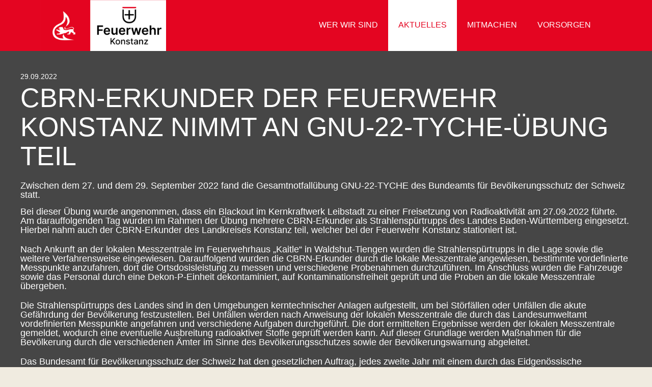

--- FILE ---
content_type: text/html; charset=UTF-8
request_url: https://feuerwehr.konstanz.de/Aktuelles/Meldungen/2022/CBRN-Erkunder-der-Feuerwehr-Konstanz-nimmt-an-GNU-22-TYCHE-Uebung-teil/
body_size: 5870
content:
<!DOCTYPE html><html lang='de-DE'><head><meta charset="utf-8"><meta http-equiv="X-UA-Compatible" content="IE=edge"><meta name="viewport" content="initial-scale=1"><link rel="shortcut icon" href="/files/media/cdn.php?params=%7B%22id%22%3A%22MDB-24834c48-5ea0-4bc9-9cd0-e71f58319aec-MDB%22%2C%22type%22%3A%22stream%22%2C%22date%22%3A%221636370518%22%7D&amp;favicon.ico" type="image/x-icon"><link rel="apple-touch-icon" href="/files/media/cdn.php?params=%7B%22id%22%3A%22MDB-e325e649-15aa-4541-8a31-b194ab2b5292-MDB%22%2C%22type%22%3A%22image%22%2C%22date%22%3A%221636370512%22%2C%22chain%22%3A%22r144_144_t3%22%7D&amp;apple-icon-144x144.png"><link rel="icon" href="/files/media/cdn.php?params=%7B%22id%22%3A%22MDB-e325e649-15aa-4541-8a31-b194ab2b5292-MDB%22%2C%22type%22%3A%22image%22%2C%22date%22%3A%221636370512%22%2C%22chain%22%3A%22r144_144_t3%22%7D&amp;apple-icon-144x144.png"><title>CBRN-Erkunder der Feuerwehr Konstanz nimmt an GNU-22-TYCHE-Übung teil :: Feuerwehr Konstanz</title><meta property="og:title" content="CBRN-Erkunder der Feuerwehr Konstanz nimmt an GNU-22-TYCHE-Übung teil"><meta name="description" content="Zwischen dem 27. und dem 29. September 2022 fand die Gesamtnotfallübung GNU-22-TYCHE des Bundeamts für Bevölkerungsschutz der Schweiz statt. "><meta property="og:description" content="Zwischen dem 27. und dem 29. September 2022 fand die Gesamtnotfallübung GNU-22-TYCHE des Bundeamts für Bevölkerungsschutz der Schweiz statt. "><meta property="og:image" content="https://feuerwehr.konstanz.de/files/media/cdn.php?params=%7B%22id%22%3A%22MDB-ecdddda4-6e74-4cb1-be2a-c895fd078611-MDB%22%2C%22type%22%3A%22image%22%2C%22date%22%3A%221664532649%22%2C%22chain%22%3A%22r1200_627_t3%22%7D&2022_09_27_CRBN_3.jpg">    <script>
    if(!window.HTMLPictureElement){
      document.createElement('picture');
      function loadJS(u){var r = document.getElementsByTagName( "script" )[ 0 ], s = document.createElement( "script" );s.src = u;r.parentNode.insertBefore( s, r );}
      loadJS('/files/assets/modules/rz_root/js/respimage.js');
    }
    </script><link rel="stylesheet" href="/files/assets/modules/rz_root/css/reset.css?1.20210125.1.stable"><link rel="stylesheet" href="/files/assets/modules/rz_root/css/base.css?1.20210125.1.stable"><link rel="stylesheet" href="/files/assets/modules/rz_grid/style.css?1.20210125.1.stable"><link rel="stylesheet" href="/files/assets/modules/rz_container_collapsible/style.css?1.20210125.1.stable"><link rel="stylesheet" href="/files/assets/modules/rz_navigation/main.css?1.20210125.1.stable"><link rel="stylesheet" href="/files/assets/modules/rz_link/style.css?1.20210125.1.stable"><link rel="stylesheet" href="/files/assets/modules/rz_image/main.css?1.20210125.1.stable"><link rel="stylesheet" href="/files/assets/modules/rz_container/style.css?1.20210125.1.stable"><link rel="stylesheet" href="/files/assets/modules/rz_page_property/style.css?1.20210125.1.stable"><link rel="stylesheet" href="/files/assets/modules/rz_textfield/style.css?1.20210125.1.stable"><link rel="stylesheet" href="/files/assets/modules/rz_ghost_container/style.css?1.20210125.1.stable"><link rel="stylesheet" href="/files/assets/modules/rz_lightbox/style.css?1.20210125.1.stable"><link rel="stylesheet" href="/files/assets/modules/rz_lightbox/swipebox.css?1.20210125.1.stable"><link rel="stylesheet" href="/files/assets/modules/rz_thumbnail_gallery/style.css?1.20210125.1.stable"><link rel="stylesheet" href="/files/assets/modules/rz_headline/style.css?1.20210125.1.stable"><link rel="stylesheet" href="/files/assets/modules/rz_box/main.css?1.20210125.1.stable"><link rel="stylesheet" type="text/css" href="/files/css/be382388b340d36cd63e0db4973006c8.css?m=1767256013"><script>window.lazySizesConfig = { preloadAfterLoad: !(/mobi/i.test(navigator.userAgent)) };</script><script src='/files/assets/modules/rz_root/js/lazysizes.js' async=''></script><script src='/files/assets/modules/rz_root/js/ls.progressive.js' async=''></script><script src='/files/assets/modules/rz_root/js/modernizer.js'></script><script src='/files/assets/modules/rz_root/js/jquery-2.1.4.js'></script><script>Modernizr.load({test: Modernizr.cssvwunit && Modernizr.cssvhunit, nope: ['/files/assets/modules/rz_root/js/prefixfree.stylefix.js', '/files/assets/modules/rz_root/js/prefixfree.viewport-units.js']});</script><!-- HEAD for UNIT MUNIT-45bcf7bf-ef70-4000-9b13-d5523f535a69-MUNIT --><script>
            var _gaq = _gaq || [];
            _gaq.push(['_setAccount', 'UA-61952266-1' ]);
            _gaq.push(['_trackPageview']);

            (function () {
                var ga = document.createElement('script');
                ga.type = 'text/javascript';
                ga.async = true;
                ga.src = ('https:' == document.location.protocol ? 'https://ssl' : 'http://www') + '.google-analytics.com/ga.js';
                var s = document.getElementsByTagName('script')[0];
                s.parentNode.insertBefore(ga, s);
                })();
            </script><!-- HEAD for UNIT MUNIT-ac688a90-fabf-43be-8669-5d5d3766bfa7-MUNIT --><script>$(function() { $("#MUNIT-547da0ad-b810-4504-9335-9ef69d9d8c4e-MUNIT").addClass("listen_hover")});</script><!-- HEAD for UNIT MUNIT-b611c87d-7ed9-4868-bf29-5699fa3803a0-MUNIT --><style>
@media print{

.fw-noprint {

display: none !important;

}

}
</style></head><body id="MUNIT-eef8d1e9-1e7e-42a8-bc35-96f16c534781-MUNIT" class=""><div id="MUNIT-45bcf7bf-ef70-4000-9b13-d5523f535a69-MUNIT" class="rz_google_analytics isModule"></div><div id="MUNIT-30ee946e-d6cd-46fc-9e53-a42ddbc8b07e-MUNIT" class="rz_include isModule"><div id="MUNIT-fd862ddf-4aab-41db-a7dc-f0260f593c70-MUNIT" class="rz_grid isModule fw-noprint"><div class="gridElements"><div><div id="MUNIT-0665eca6-22d4-4291-b155-84fccb8f2b64-MUNIT" class="rz_container_collapsible isModule collapsed"><div class="collapsibleHandle collapsed" data-duration="100" data-closeonlinkclick="1"><div class="collapse"><span></span></div><div class="expand"><span></span></div></div><div class="collapsibleContent"><div id="MUNIT-d372404e-fa10-4cae-ba8c-659f44f40429-MUNIT" class="rz_navigation isModule"><ul class="navLevel1"><li class="navItem"><a class="navLink" href="/">Wer wir sind</a></li><li class="navItem navItemActive hasChildPages"><a class="navLink navLinkActive hasChildPages" href="/Aktuelles/">Aktuelles</a><ul class="navLevel2"><ul class="navLevel3"><ul class="navLevel4"></ul><ul class="navLevel4"></ul><ul class="navLevel4"></ul><ul class="navLevel4"></ul><ul class="navLevel4"></ul></ul><ul class="navLevel3"><ul class="navLevel4"></ul><ul class="navLevel4"></ul><ul class="navLevel4"></ul><ul class="navLevel4"></ul><ul class="navLevel4"></ul><ul class="navLevel4"></ul><ul class="navLevel4"></ul></ul><ul class="navLevel3"></ul><ul class="navLevel3"></ul></ul></li><li class="navItem"><a class="navLink" href="/Mitmachen/">Mitmachen</a></li><li class="navItem"><a class="navLink" href="/Vorsorgen/">Vorsorgen</a></li></ul></div></div></div></div><div><a id="MUNIT-b6f028f0-4393-4b56-a16d-c0abb83776fc-MUNIT" class="rz_link isModule" href="/" title="zur Startseite"><div id="MUNIT-1dbe8ef1-2bdc-4ad5-873c-763ad5c80bdb-MUNIT" class="rz_image isModule"><div class="responsiveImageWrapper hasImage"><img alt="Logo Feuerwehr Konstanz 2020" class="imageModuleImg imgSize lazyload responsiveImage" data-cms-origsrc="/files/media/cdn.php?params=%7B%22id%22%3A%22MDB-7056335c-83a5-41a9-a510-0474edffb2ff-MDB%22%2C%22type%22%3A%22image%22%2C%22date%22%3A%221714480083%22%2C%22chain%22%3A%22r1920_0_t3%22%7D&amp;FW_Logo_2024_neu.png" data-sizes="auto" data-srcset="/files/media/cdn.php?params=%7B%22id%22%3A%22MDB-7056335c-83a5-41a9-a510-0474edffb2ff-MDB%22%2C%22type%22%3A%22image%22%2C%22date%22%3A%221714480083%22%2C%22chain%22%3A%22r991_406_t1.r320_0_t3.q95%22%7D&amp;FW_Logo_2024_neu.png 320w, /files/media/cdn.php?params=%7B%22id%22%3A%22MDB-7056335c-83a5-41a9-a510-0474edffb2ff-MDB%22%2C%22type%22%3A%22image%22%2C%22date%22%3A%221714480083%22%2C%22chain%22%3A%22r991_406_t1.r480_0_t3.q95%22%7D&amp;FW_Logo_2024_neu.png 480w, /files/media/cdn.php?params=%7B%22id%22%3A%22MDB-7056335c-83a5-41a9-a510-0474edffb2ff-MDB%22%2C%22type%22%3A%22image%22%2C%22date%22%3A%221714480083%22%2C%22chain%22%3A%22r991_406_t1.r768_0_t3.q95%22%7D&amp;FW_Logo_2024_neu.png 768w, /files/media/cdn.php?params=%7B%22id%22%3A%22MDB-7056335c-83a5-41a9-a510-0474edffb2ff-MDB%22%2C%22type%22%3A%22image%22%2C%22date%22%3A%221714480083%22%2C%22chain%22%3A%22r991_406_t1.q95%22%7D&amp;FW_Logo_2024_neu.png 991w"><div class="fillHeight" style="padding-bottom: 41%;"></div></div></div></a></div></div><div class="fillHeight"></div></div></div><div id="MUNIT-c5fdb959-daa1-46f2-9d48-82459746789a-MUNIT" class="rz_grid isModule"><div class="gridElements"><div><div id="MUNIT-e2dd1c5a-4f1d-4324-9493-f4864270d5da-MUNIT" class="rz_container isModule"><div class="cntElements"><div><div id="MUNIT-87e49f42-0509-45ed-b0ab-9a5a387c1fb7-MUNIT" class="rz_grid isModule"><div class="gridElements"><div><div id="MUNIT-90171d72-a671-49b2-ba8e-5e8a02a700bf-MUNIT" class="rz_container isModule"><div class="cntElements"><div><div id="MUNIT-d944faf9-9bd5-43fd-8d3b-e33219a398a9-MUNIT" class="rz_page_property isModule"><time datetime="2022-09-29" class="teaserDate">29.09.2022</time></div></div><div><div id="MUNIT-18338d67-e83a-4d67-96fd-d9ef0b21fabf-MUNIT" class="rz_page_property isModule"><h2 class="teaserHeadline"><a href="/Aktuelles/Meldungen/2022/CBRN-Erkunder-der-Feuerwehr-Konstanz-nimmt-an-GNU-22-TYCHE-Uebung-teil/">CBRN-Erkunder der Feuerwehr Konstanz nimmt an GNU-22-TYCHE-Übung teil</a></h2></div></div><div><div id="MUNIT-bb4afe2d-16e0-41f9-a8c1-c6d7aa63eedb-MUNIT" class="rz_page_property isModule"><p class="teaserText">Zwischen dem 27. und dem 29. September 2022 fand die Gesamtnotfallübung GNU-22-TYCHE des Bundeamts für Bevölkerungsschutz der Schweiz statt. </p></div></div></div><div class="fillHeight"></div></div></div><div><div id="MUNIT-70e9a5ee-ed3a-410d-8151-aecd6d4b4c50-MUNIT" class="rz_container isModule"><div class="cntElements"><div><div id="MUNIT-e3d31649-0936-4d1b-bb55-48620abc18e6-MUNIT" class="rz_textfield isModule"><div class="text"><p>Bei dieser Übung wurde angenommen, dass ein Blackout im Kernkraftwerk Leibstadt zu einer Freisetzung von Radioaktivität am 27.09.2022 führte. Am darauffolgenden Tag wurden im Rahmen der Übung mehrere CBRN-Erkunder als Strahlenspürtrupps des Landes Baden-Württemberg eingesetzt. Hierbei nahm auch der CBRN-Erkunder des Landkreises Konstanz teil, welcher bei der Feuerwehr Konstanz stationiert ist.</p>
<p>Nach Ankunft an der lokalen Messzentrale im Feuerwehrhaus „Kaitle“ in Waldshut-Tiengen wurden die Strahlenspürtrupps in die Lage sowie die weitere Verfahrensweise eingewiesen. Darauffolgend wurden die CBRN-Erkunder durch die lokale Messzentrale angewiesen, bestimmte vordefinierte Messpunkte anzufahren, dort die Ortsdosisleistung zu messen und verschiedene Probenahmen durchzuführen. Im Anschluss wurden die Fahrzeuge sowie das Personal durch eine Dekon-P-Einheit dekontaminiert, auf Kontaminationsfreiheit geprüft und die Proben an die lokale Messzentrale übergeben.</p>
<p>Die Strahlenspürtrupps des Landes sind in den Umgebungen kerntechnischer Anlagen aufgestellt, um bei Störfällen oder Unfällen die akute Gefährdung der Bevölkerung festzustellen. Bei Unfällen werden nach Anweisung der lokalen Messzentrale die durch das Landesumweltamt vordefinierten Messpunkte angefahren und verschiedene Aufgaben durchgeführt. Die dort ermittelten Ergebnisse werden der lokalen Messzentrale gemeldet, wodurch eine eventuelle Ausbreitung radioaktiver Stoffe geprüft werden kann. Auf dieser Grundlage werden Maßnahmen für die Bevölkerung durch die verschiedenen Ämter im Sinne des Bevölkerungsschutzes sowie der Bevölkerungswarnung abgeleitet.</p>
<p>Das Bundesamt für Bevölkerungsschutz der Schweiz hat den gesetzlichen Auftrag, jedes zweite Jahr mit einem durch das Eidgenössische Nuklearinspektorat festgelegte Kernkraftwerk eine Gesamtnotfallübung durchzuführen. In dieser Gesamtnotfallübung sind die zuständigen kantonalen und nationalen, aber auch die zuständigen internationalen Behörden beteiligt. Die Übungen dienen primär der Schulung und Überprüfung der Zusammenarbeit der KKW-Notfallorganisation mit externen Notfallorganisationen.</p></div></div></div><div><div id="MUNIT-faeaa533-1ceb-4f34-bbb9-df765a0d62bb-MUNIT" class="rz_ghost_container isModule"><div><div id="MUNIT-a48fbd01-8152-4a04-a540-86c7cf377100-MUNIT" class="rz_textfield isModule"><div class="text"><p>Tammo Böttcher</p></div></div></div><div><div id="MUNIT-a0fb0de9-db10-43cc-9dae-a9885e2435e0-MUNIT" class="rz_lightbox isModule"><div id="MUNIT-bf980a52-b462-44f3-8ed8-2ef67c5d1d4f-MUNIT" class="rz_thumbnail_gallery isModule"><ul><li style="flex-grow: 2.2222"><div class="responsiveImageWrapper hasImage"><img alt="" class="imgSize lazyload responsiveImage" data-cms-origsrc="/files/media/cdn.php?params=%7B%22id%22%3A%22MDB-f7010608-3d8c-4047-9473-12ea43750dff-MDB%22%2C%22type%22%3A%22image%22%2C%22date%22%3A%221664532645%22%2C%22chain%22%3A%22r1920_0_t3%22%7D&amp;2022_09_27_CRBN_2.jpg" data-sizes="auto" data-srcset="/files/media/cdn.php?params=%7B%22id%22%3A%22MDB-f7010608-3d8c-4047-9473-12ea43750dff-MDB%22%2C%22type%22%3A%22image%22%2C%22date%22%3A%221664532645%22%2C%22chain%22%3A%22r4000_4000_t1.r320_0_t3.q20%22%7D&amp;2022_09_27_CRBN_2.jpg 320w, /files/media/cdn.php?params=%7B%22id%22%3A%22MDB-f7010608-3d8c-4047-9473-12ea43750dff-MDB%22%2C%22type%22%3A%22image%22%2C%22date%22%3A%221664532645%22%2C%22chain%22%3A%22r4000_4000_t1.r480_0_t3.q20%22%7D&amp;2022_09_27_CRBN_2.jpg 480w, /files/media/cdn.php?params=%7B%22id%22%3A%22MDB-f7010608-3d8c-4047-9473-12ea43750dff-MDB%22%2C%22type%22%3A%22image%22%2C%22date%22%3A%221664532645%22%2C%22chain%22%3A%22r4000_4000_t1.r768_0_t3.q20%22%7D&amp;2022_09_27_CRBN_2.jpg 768w, /files/media/cdn.php?params=%7B%22id%22%3A%22MDB-f7010608-3d8c-4047-9473-12ea43750dff-MDB%22%2C%22type%22%3A%22image%22%2C%22date%22%3A%221664532645%22%2C%22chain%22%3A%22r4000_4000_t1.r1024_0_t3.q20%22%7D&amp;2022_09_27_CRBN_2.jpg 1024w, /files/media/cdn.php?params=%7B%22id%22%3A%22MDB-f7010608-3d8c-4047-9473-12ea43750dff-MDB%22%2C%22type%22%3A%22image%22%2C%22date%22%3A%221664532645%22%2C%22chain%22%3A%22r4000_4000_t1.r1280_0_t3.q20%22%7D&amp;2022_09_27_CRBN_2.jpg 1280w, /files/media/cdn.php?params=%7B%22id%22%3A%22MDB-f7010608-3d8c-4047-9473-12ea43750dff-MDB%22%2C%22type%22%3A%22image%22%2C%22date%22%3A%221664532645%22%2C%22chain%22%3A%22r4000_4000_t1.r1440_0_t3.q20%22%7D&amp;2022_09_27_CRBN_2.jpg 1440w, /files/media/cdn.php?params=%7B%22id%22%3A%22MDB-f7010608-3d8c-4047-9473-12ea43750dff-MDB%22%2C%22type%22%3A%22image%22%2C%22date%22%3A%221664532645%22%2C%22chain%22%3A%22r4000_4000_t1.r1600_0_t3.q20%22%7D&amp;2022_09_27_CRBN_2.jpg 1600w, /files/media/cdn.php?params=%7B%22id%22%3A%22MDB-f7010608-3d8c-4047-9473-12ea43750dff-MDB%22%2C%22type%22%3A%22image%22%2C%22date%22%3A%221664532645%22%2C%22chain%22%3A%22r4000_4000_t1.r1920_0_t3.q20%22%7D&amp;2022_09_27_CRBN_2.jpg 1920w"><div class="fillHeight" style="padding-bottom: 100%;"></div></div></li><div></div><li style="flex-grow: 2.2222"><div class="responsiveImageWrapper hasImage"><img alt="" class="imgSize lazyload responsiveImage" data-cms-origsrc="/files/media/cdn.php?params=%7B%22id%22%3A%22MDB-c528282b-3dbe-4633-b58f-b039105c8c21-MDB%22%2C%22type%22%3A%22image%22%2C%22date%22%3A%221664532635%22%2C%22chain%22%3A%22r1920_0_t3%22%7D&amp;2022_09_27_CRBN_1.jpg" data-sizes="auto" data-srcset="/files/media/cdn.php?params=%7B%22id%22%3A%22MDB-c528282b-3dbe-4633-b58f-b039105c8c21-MDB%22%2C%22type%22%3A%22image%22%2C%22date%22%3A%221664532635%22%2C%22chain%22%3A%22r4000_4000_t1.r320_0_t3.q20%22%7D&amp;2022_09_27_CRBN_1.jpg 320w, /files/media/cdn.php?params=%7B%22id%22%3A%22MDB-c528282b-3dbe-4633-b58f-b039105c8c21-MDB%22%2C%22type%22%3A%22image%22%2C%22date%22%3A%221664532635%22%2C%22chain%22%3A%22r4000_4000_t1.r480_0_t3.q20%22%7D&amp;2022_09_27_CRBN_1.jpg 480w, /files/media/cdn.php?params=%7B%22id%22%3A%22MDB-c528282b-3dbe-4633-b58f-b039105c8c21-MDB%22%2C%22type%22%3A%22image%22%2C%22date%22%3A%221664532635%22%2C%22chain%22%3A%22r4000_4000_t1.r768_0_t3.q20%22%7D&amp;2022_09_27_CRBN_1.jpg 768w, /files/media/cdn.php?params=%7B%22id%22%3A%22MDB-c528282b-3dbe-4633-b58f-b039105c8c21-MDB%22%2C%22type%22%3A%22image%22%2C%22date%22%3A%221664532635%22%2C%22chain%22%3A%22r4000_4000_t1.r1024_0_t3.q20%22%7D&amp;2022_09_27_CRBN_1.jpg 1024w, /files/media/cdn.php?params=%7B%22id%22%3A%22MDB-c528282b-3dbe-4633-b58f-b039105c8c21-MDB%22%2C%22type%22%3A%22image%22%2C%22date%22%3A%221664532635%22%2C%22chain%22%3A%22r4000_4000_t1.r1280_0_t3.q20%22%7D&amp;2022_09_27_CRBN_1.jpg 1280w, /files/media/cdn.php?params=%7B%22id%22%3A%22MDB-c528282b-3dbe-4633-b58f-b039105c8c21-MDB%22%2C%22type%22%3A%22image%22%2C%22date%22%3A%221664532635%22%2C%22chain%22%3A%22r4000_4000_t1.r1440_0_t3.q20%22%7D&amp;2022_09_27_CRBN_1.jpg 1440w, /files/media/cdn.php?params=%7B%22id%22%3A%22MDB-c528282b-3dbe-4633-b58f-b039105c8c21-MDB%22%2C%22type%22%3A%22image%22%2C%22date%22%3A%221664532635%22%2C%22chain%22%3A%22r4000_4000_t1.r1600_0_t3.q20%22%7D&amp;2022_09_27_CRBN_1.jpg 1600w, /files/media/cdn.php?params=%7B%22id%22%3A%22MDB-c528282b-3dbe-4633-b58f-b039105c8c21-MDB%22%2C%22type%22%3A%22image%22%2C%22date%22%3A%221664532635%22%2C%22chain%22%3A%22r4000_4000_t1.r1920_0_t3.q20%22%7D&amp;2022_09_27_CRBN_1.jpg 1920w"><div class="fillHeight" style="padding-bottom: 100%;"></div></div></li><div></div></ul></div></div></div></div></div><div><a id="MUNIT-02e6d8e3-4e07-4dda-9d62-e57c97f8d551-MUNIT" class="rz_link isModule linkPageActive" href="/Aktuelles/"><span class="linkText">zurück zur Übersicht</span></a></div></div><div class="fillHeight"></div></div></div></div><div class="fillHeight"></div></div></div></div><div class="fillHeight"></div></div></div></div><div class="fillHeight"></div></div><div id="MUNIT-0c9fca6c-eb35-407d-bda7-b89e75fbed8f-MUNIT" class="rz_include isModule"><div id="MUNIT-62ff4920-75cb-4718-bc4e-ead572932b0d-MUNIT" class="rz_container isModule fw-noprint"><div class="cntElements"><div><div id="MUNIT-4b7fc24f-2506-448a-ae01-c30e081f8fd5-MUNIT" class="rz_grid isModule"><div class="gridElements"><div><div id="MUNIT-1d04b7c3-ac28-4473-ab09-59b46f245f8a-MUNIT" class="rz_container isModule"><div class="cntElements"><div><h4 id="MUNIT-9ed083ce-e62b-4310-aa7d-a26e17cc6de3-MUNIT" class="rz_headline isModule headline4"><span class="headline4Text">Unsere Social-Media-Kanäle</span></h4></div><div><div id='MUNIT-12f6170c-1bd8-4ba9-8dc9-cff0a686bbb6-MUNIT' class='rz_box isModule isColumnBox '><div class='isColumnBoxTable wkFixTableLayout'><div class="isColumnBoxCell"><a id="MUNIT-42327758-c6b3-4f12-a4de-61c6dd32d155-MUNIT" class="rz_link isModule" href="https://www.facebook.com/fw.konstanz" target="_blank" title="Facebook"></a></div><div class="boxSpacer"></div><div class="isColumnBoxCell"><a id="MUNIT-6a324401-77ad-4184-962c-c74a872720ab-MUNIT" class="rz_link isModule" href="https://www.facebook.com/Jugendfeuerwehr.Konstanz" target="_blank" title="Jugendfeuerwehr Konstanz auf Facebook"></a></div><div class="boxSpacer"></div><div class="isColumnBoxCell"><a id="MUNIT-6a651bd3-3278-4d68-9d98-4af4ed4e6aa8-MUNIT" class="rz_link isModule" href="https://www.presseportal.de/blaulicht/nr/139089" target="_blank" title="Presseportal"></a></div><div class="boxSpacer boxSpacerLast"></div><div class="boxPreview isColumnBoxCell"></div><div class="boxSpacer boxPreviewSpacer"></div></div></div></div></div><div class="fillHeight"></div></div></div><div><div id="MUNIT-f2ee2aaf-e80d-43c2-afde-0d5aaecb9408-MUNIT" class="rz_grid isModule"><div class="gridElements"><div><a id="MUNIT-9fd4ba01-188e-487c-810e-a86fc2ed5225-MUNIT" class="rz_link isModule" href="/#Aufgaben" title="Aufgaben der Feuerwehr"><span class="linkText">Aufgaben</span></a></div><div><a id="MUNIT-8c1dc4bd-ff9c-4dc0-bd8a-d2185196e3cf-MUNIT" class="rz_link isModule" href="/Abteilungen/" title="Abteilungen der Feuerwehr"><span class="linkText">Abteilungen</span></a></div><div><a id="MUNIT-1c0b2cc0-8ba0-45ae-aa9a-7bba2b2feeb7-MUNIT" class="rz_link isModule" href="/Feuerwehramt/" title="Das Feuerwehramt"><span class="linkText">Feuerwehramt</span></a></div><div><a id="MUNIT-68f7b079-a59b-4afc-8e65-72e3d3e260a8-MUNIT" class="rz_link isModule" href="/Mitmachen/" title="Mach mit bei uns!"><span class="linkText">Mitmachen</span></a></div><div><a id="MUNIT-efd7eda4-c8dd-4498-964e-d5752a753cb5-MUNIT" class="rz_link isModule linkPageActive" href="/Aktuelles/"><span class="linkText">Aktuelles</span></a></div><div><a id="MUNIT-811734ae-ebb7-467c-8d79-e354d1fde82e-MUNIT" class="rz_link isModule" href="/Feuerwehramt/Merkblaetter-vorbeugender-Brandschutz/" title="Merkblätter und Vorgaben der VB-Abteilung"><span class="linkText">Hinweise VB</span></a></div><div><a id="MUNIT-3d8cf2a2-e2b5-4ccb-9e9f-b2b5159ed9da-MUNIT" class="rz_link isModule" href="/Vorsorgen/" title="Vorsorgen für Krisen und Katastrophen"><span class="linkText">Vorsorgen</span></a></div><div><a id="MUNIT-ff77347f-6694-44ea-8e15-a6c562a7b82b-MUNIT" class="rz_link isModule" href="/Impressum/" title="Impressum"><span class="linkText">Impressum</span></a></div></div><div class="fillHeight"></div></div></div><div><a id="MUNIT-6e226733-b3a4-4af4-a6da-8172f0e01efc-MUNIT" class="rz_link isModule" href="/Stadt-Konstanz/" title="Stadt Konstanz"><div id="MUNIT-986e3633-01b4-4b2d-9c70-aae790fe34d4-MUNIT" class="rz_image isModule"><div class="responsiveImageWrapper hasImage"><img alt="" class="imageModuleImg imgSize lazyload responsiveImage" data-cms-origsrc="/files/media/cdn.php?params=%7B%22id%22%3A%22MDB-b286ee61-5290-476b-b461-73e40d555d42-MDB%22%2C%22type%22%3A%22image%22%2C%22date%22%3A%221706803200%22%2C%22chain%22%3A%22r1920_0_t3%22%7D&amp;SKN_Logo_schwarz.png" data-sizes="auto" data-srcset="/files/media/cdn.php?params=%7B%22id%22%3A%22MDB-b286ee61-5290-476b-b461-73e40d555d42-MDB%22%2C%22type%22%3A%22image%22%2C%22date%22%3A%221706803200%22%2C%22chain%22%3A%22r5700_2700_t1.r320_0_t3.q95%22%7D&amp;SKN_Logo_schwarz.png 320w, /files/media/cdn.php?params=%7B%22id%22%3A%22MDB-b286ee61-5290-476b-b461-73e40d555d42-MDB%22%2C%22type%22%3A%22image%22%2C%22date%22%3A%221706803200%22%2C%22chain%22%3A%22r5700_2700_t1.r480_0_t3.q95%22%7D&amp;SKN_Logo_schwarz.png 480w, /files/media/cdn.php?params=%7B%22id%22%3A%22MDB-b286ee61-5290-476b-b461-73e40d555d42-MDB%22%2C%22type%22%3A%22image%22%2C%22date%22%3A%221706803200%22%2C%22chain%22%3A%22r5700_2700_t1.r768_0_t3.q95%22%7D&amp;SKN_Logo_schwarz.png 768w, /files/media/cdn.php?params=%7B%22id%22%3A%22MDB-b286ee61-5290-476b-b461-73e40d555d42-MDB%22%2C%22type%22%3A%22image%22%2C%22date%22%3A%221706803200%22%2C%22chain%22%3A%22r5700_2700_t1.r1024_0_t3.q95%22%7D&amp;SKN_Logo_schwarz.png 1024w, /files/media/cdn.php?params=%7B%22id%22%3A%22MDB-b286ee61-5290-476b-b461-73e40d555d42-MDB%22%2C%22type%22%3A%22image%22%2C%22date%22%3A%221706803200%22%2C%22chain%22%3A%22r5700_2700_t1.r1280_0_t3.q95%22%7D&amp;SKN_Logo_schwarz.png 1280w, /files/media/cdn.php?params=%7B%22id%22%3A%22MDB-b286ee61-5290-476b-b461-73e40d555d42-MDB%22%2C%22type%22%3A%22image%22%2C%22date%22%3A%221706803200%22%2C%22chain%22%3A%22r5700_2700_t1.r1440_0_t3.q95%22%7D&amp;SKN_Logo_schwarz.png 1440w, /files/media/cdn.php?params=%7B%22id%22%3A%22MDB-b286ee61-5290-476b-b461-73e40d555d42-MDB%22%2C%22type%22%3A%22image%22%2C%22date%22%3A%221706803200%22%2C%22chain%22%3A%22r5700_2700_t1.r1600_0_t3.q95%22%7D&amp;SKN_Logo_schwarz.png 1600w, /files/media/cdn.php?params=%7B%22id%22%3A%22MDB-b286ee61-5290-476b-b461-73e40d555d42-MDB%22%2C%22type%22%3A%22image%22%2C%22date%22%3A%221706803200%22%2C%22chain%22%3A%22r5700_2700_t1.r1920_0_t3.q95%22%7D&amp;SKN_Logo_schwarz.png 1920w"><div class="fillHeight" style="padding-bottom: 47.368421%;"></div></div></div></a></div><div><div id="MUNIT-e863c909-294f-4b36-929d-6110bc334709-MUNIT" class="rz_container isModule"><div class="cntElements"><div><a id="MUNIT-547da0ad-b810-4504-9335-9ef69d9d8c4e-MUNIT" class="rz_link isModule" href="#" title="nach oben"><span class="linkText">nach oben</span></a></div></div><div class="fillHeight"></div></div></div></div><div class="fillHeight"></div></div></div></div><div class="fillHeight"></div></div></div><div id="MUNIT-b611c87d-7ed9-4868-bf29-5699fa3803a0-MUNIT" class="rz_html isModule"></div><script src="/files/assets/modules/rz_root/js/wkFixTableLayout.js?1.20210125.1.stable" data-module-id="rz_root"></script><script src="/files/assets/modules/rz_lightbox/jquery.swipebox.js?1.20210125.1.stable" data-module-id="rz_lightbox"></script><script src='/files/assets/modules/rz_root/js/require.js'></script><script src='/files/assets/modules/rz_root/js/require-stubs.js'></script><script class="requirejs-modules">require.config({paths: {'rz_container_collapsible': '/files/assets/modules/rz_container_collapsible','rz_lightbox': '/files/assets/modules/rz_lightbox',}, waitSeconds: 60});require(['/files/assets/modules/rz_container_collapsible/collapsibleInit.js?1.20210125.1.stable'], function (moduleScript) {if (moduleScript && typeof moduleScript.init === 'function') {moduleScript.init({ moduleId: 'rz_container_collapsible', assetUrl: '/files/assets/modules/rz_container_collapsible' });}});require(['/files/assets/modules/rz_lightbox/lightboxInit.js?1.20210125.1.stable'], function (moduleScript) {if (moduleScript && typeof moduleScript.init === 'function') {moduleScript.init({ moduleId: 'rz_lightbox', assetUrl: '/files/assets/modules/rz_lightbox' });}});</script></body></html>

--- FILE ---
content_type: text/css
request_url: https://feuerwehr.konstanz.de/files/assets/modules/rz_page_property/style.css?1.20210125.1.stable
body_size: -48
content:
.rz_page_property>a{display:block}

--- FILE ---
content_type: text/css
request_url: https://feuerwehr.konstanz.de/files/assets/modules/rz_lightbox/style.css?1.20210125.1.stable
body_size: -13
content:
.rz_lightbox img.responsiveImage{cursor:pointer}.rz_lightbox{z-index:initial}.zIndexLightBox{z-index:99}

--- FILE ---
content_type: text/css
request_url: https://feuerwehr.konstanz.de/files/assets/modules/rz_lightbox/swipebox.css?1.20210125.1.stable
body_size: 537
content:
.swipebox{overflow:hidden!important}#swipebox-overlay{width:100%;height:100%;position:fixed;top:0;left:0;z-index:99999!important;overflow:hidden;-webkit-user-select:none;-moz-user-select:none;user-select:none}#swipebox-slider{height:100%;left:0;top:0;width:100%;white-space:nowrap;position:absolute;display:none}#swipebox-slider .slide{height:100%;width:100%;line-height:1px;text-align:center;display:inline-block}#swipebox-slider .slide:before{content:"";display:inline-block;height:50%;width:1px;margin-right:-1px}#swipebox-slider .slide img{display:inline-block;max-height:100%;max-width:100%;margin:0;padding:0;width:auto;height:auto;vertical-align:middle;-webkit-box-sizing:border-box;-moz-box-sizing:border-box;box-sizing:border-box}#swipebox-caption{position:absolute;left:0;z-index:998;height:50px;width:100%}#swipebox-action{position:static}#swipebox-caption{bottom:0;text-align:center}#swipebox-caption:empty{display:none}#swipebox-action #swipebox-close,#swipebox-action #swipebox-next,#swipebox-action #swipebox-prev{position:static;z-index:999;cursor:pointer}#swipebox-close:after,#swipebox-next:after,#swipebox-prev:after{position:absolute;color:#fff;cursor:pointer!important;text-decoration:none;font-family:sharedicons;font-size:32px;text-shadow:1px 1px 1px #000;text-align:center;padding:20px;margin-top:-32px}#swipebox-close:after{right:4%;top:3%;content:'\2715'}#swipebox-prev:after{left:4%;top:49%;content:'\e75d'}#swipebox-next:after{right:4%;top:49%;content:'\e75e'}#swipebox-action #swipebox-next.disabled,#swipebox-action #swipebox-prev.disabled{opacity:.3}#swipebox-slider.rightSpring{-moz-animation:rightSpring .3s;-webkit-animation:rightSpring .3s}#swipebox-slider.leftSpring{-moz-animation:leftSpring .3s;-webkit-animation:leftSpring .3s}@-moz-keyframes rightSpring{0%{margin-left:0}50%{margin-left:-30px}100%{margin-left:0}}@-moz-keyframes leftSpring{0%{margin-left:0}50%{margin-left:30px}100%{margin-left:0}}@-webkit-keyframes rightSpring{0%{margin-left:0}50%{margin-left:-30px}100%{margin-left:0}}@-webkit-keyframes leftSpring{0%{margin-left:0}50%{margin-left:30px}100%{margin-left:0}}#swipebox-overlay{background:#0d0d0d}#swipebox-caption{text-shadow:1px 1px 1px #000;background-color:#06080a;background-color:rgba(6,8,10,.66);opacity:.95}#swipebox-caption{color:#fff;font-size:15px;line-height:43px;font-family:Helvetica,Arial,sans-serif}

--- FILE ---
content_type: text/css
request_url: https://feuerwehr.konstanz.de/files/assets/modules/rz_thumbnail_gallery/style.css?1.20210125.1.stable
body_size: 74
content:
.rz_thumbnail_gallery>ul>li{display:block;position:relative;box-sizing:border-box;flex-basis:1px;-webkit-column-break-inside:avoid;page-break-inside:avoid;break-inside:avoid}.rz_thumbnail_gallery>ul{display:flex;flex-wrap:wrap}.rz_thumbnail_gallery>ul>div:last-of-type{flex-basis:0!important;padding-top:0!important}

--- FILE ---
content_type: text/css
request_url: https://feuerwehr.konstanz.de/files/assets/modules/rz_box/main.css?1.20210125.1.stable
body_size: 58
content:
.isColumnBoxTable{display:table;width:100%;height:100%;table-layout:fixed;vertical-align:top}.boxPreview,.boxPreviewSpacer,.boxSpacer{display:table-cell;position:relative}.isColumnBoxCell{display:table-cell;vertical-align:top}.boxSpacerLast{height:0!important}

--- FILE ---
content_type: text/css
request_url: https://feuerwehr.konstanz.de/files/css/be382388b340d36cd63e0db4973006c8.css?m=1767256013
body_size: 4501
content:
#MUNIT-eef8d1e9-1e7e-42a8-bc35-96f16c534781-MUNIT {
  background-color: rgba(240,235,224,1);
  font-family: 'Lato', Arial, Helvetica, sans-serif;
  font-size: 18px;
  line-height: 100%;
}
#MUNIT-eef8d1e9-1e7e-42a8-bc35-96f16c534781-MUNIT .anchor {
  display: block;
  height: 100px;
  margin-top: -100px;
  visibility: hidden;
}
#MUNIT-eef8d1e9-1e7e-42a8-bc35-96f16c534781-MUNIT div.text h4 {
  font-family: 'Oswald', Arial, Helvetica, sans-serif;
  font-size: 20px;
  text-transform: uppercase;
  margin: 0px 0px 10px 0px;
}
#MUNIT-eef8d1e9-1e7e-42a8-bc35-96f16c534781-MUNIT .rz_headline {
  font-family: 'Oswald', Arial, Helvetica, sans-serif;
  text-transform: uppercase;
  color: rgba(255,255,255,1);
}
#MUNIT-eef8d1e9-1e7e-42a8-bc35-96f16c534781-MUNIT  .headline2 {
  font-size: 60px;
  line-height: 108%;
  margin: 0px 0px 10px 0px;
}
#MUNIT-eef8d1e9-1e7e-42a8-bc35-96f16c534781-MUNIT  .headline3 {
  font-family: 'Lato', Arial, Helvetica, sans-serif;
  font-size: 16px;
  font-weight: 700;
  font-style: normal;
  font-variant: normal;
  text-transform: none;
  line-height: 130%;
  color: rgba(255,255,255,1);
  margin: 0px 0px 5px 0px;
}
#MUNIT-eef8d1e9-1e7e-42a8-bc35-96f16c534781-MUNIT .rz_image .rz_textfield {
  font-weight: 400;
  font-style: italic;
  font-variant: normal;
}
#MUNIT-eef8d1e9-1e7e-42a8-bc35-96f16c534781-MUNIT .text p {
  margin: 0px 0px 20px 0px;
}
#MUNIT-eef8d1e9-1e7e-42a8-bc35-96f16c534781-MUNIT .rz_link .text p {
  margin: 0px 0px 0px 0px;
}
#MUNIT-eef8d1e9-1e7e-42a8-bc35-96f16c534781-MUNIT .text a {
  text-decoration: underline;
}
@media screen and (max-width: 1100px) {
  #MUNIT-eef8d1e9-1e7e-42a8-bc35-96f16c534781-MUNIT {
    font-size: 16px;
  }
  #MUNIT-eef8d1e9-1e7e-42a8-bc35-96f16c534781-MUNIT  .headline2 {
    font-size: 50px;
  }
}
@media screen and (max-width: 767px) {
  #MUNIT-eef8d1e9-1e7e-42a8-bc35-96f16c534781-MUNIT {
    font-size: 15px;
  }
  #MUNIT-eef8d1e9-1e7e-42a8-bc35-96f16c534781-MUNIT .anchor {
    height: 80px;
    margin-top: -80px;
  }
  #MUNIT-eef8d1e9-1e7e-42a8-bc35-96f16c534781-MUNIT  .headline2 {
    font-size: 42px;
    line-height: 115%;
  }
  #MUNIT-eef8d1e9-1e7e-42a8-bc35-96f16c534781-MUNIT  .headline3 {
    font-size: 15px;
  }
}
@media screen and (max-width: 480px) {
  #MUNIT-eef8d1e9-1e7e-42a8-bc35-96f16c534781-MUNIT {
    font-size: 14px;
  }
  #MUNIT-eef8d1e9-1e7e-42a8-bc35-96f16c534781-MUNIT .anchor {
    height: 60px;
    margin-top: -60px;
  }
  #MUNIT-eef8d1e9-1e7e-42a8-bc35-96f16c534781-MUNIT  .headline2 {
    font-size: 34px;
    line-height: 120%;
  }
}
#MUNIT-eef8d1e9-1e7e-42a8-bc35-96f16c534781-MUNIT #MUNIT-30ee946e-d6cd-46fc-9e53-a42ddbc8b07e-MUNIT #MUNIT-fd862ddf-4aab-41db-a7dc-f0260f593c70-MUNIT {
  margin-left: auto !important;
  margin-right: auto !important;
  position: fixed;
  top: 0px;
  bottom: auto;
  left: 0%;
  right: auto;
  z-index: 2002;
  background-color: rgba(228,5,33,1);
  min-height: 0;
  height: 100px;
  overflow-y: visible;
}
#MUNIT-eef8d1e9-1e7e-42a8-bc35-96f16c534781-MUNIT #MUNIT-30ee946e-d6cd-46fc-9e53-a42ddbc8b07e-MUNIT #MUNIT-fd862ddf-4aab-41db-a7dc-f0260f593c70-MUNIT > .gridElements  > div:nth-of-type(2n+1) > span.markerCenter {
  width: 100%;
}
#MUNIT-eef8d1e9-1e7e-42a8-bc35-96f16c534781-MUNIT #MUNIT-30ee946e-d6cd-46fc-9e53-a42ddbc8b07e-MUNIT #MUNIT-fd862ddf-4aab-41db-a7dc-f0260f593c70-MUNIT > .gridElements  > div:nth-of-type(2n+1) > span.markerLeft {
  width: 0%;
  left: -0%;
}
#MUNIT-eef8d1e9-1e7e-42a8-bc35-96f16c534781-MUNIT #MUNIT-30ee946e-d6cd-46fc-9e53-a42ddbc8b07e-MUNIT #MUNIT-fd862ddf-4aab-41db-a7dc-f0260f593c70-MUNIT > .gridElements  > div:nth-of-type(2n+1) > span.markerRight {
  width: 0%;
  left: 100%;
}
#MUNIT-eef8d1e9-1e7e-42a8-bc35-96f16c534781-MUNIT #MUNIT-30ee946e-d6cd-46fc-9e53-a42ddbc8b07e-MUNIT #MUNIT-fd862ddf-4aab-41db-a7dc-f0260f593c70-MUNIT > .gridElements  > div:nth-of-type(2n+1) {
  width: 100%;
  padding: 0;
  margin-left: 0%;
  margin-right: 0%;
}
#MUNIT-eef8d1e9-1e7e-42a8-bc35-96f16c534781-MUNIT #MUNIT-30ee946e-d6cd-46fc-9e53-a42ddbc8b07e-MUNIT #MUNIT-fd862ddf-4aab-41db-a7dc-f0260f593c70-MUNIT > .gridElements > div:nth-of-type(1) {
  margin-top: 0;
}
#MUNIT-eef8d1e9-1e7e-42a8-bc35-96f16c534781-MUNIT #MUNIT-30ee946e-d6cd-46fc-9e53-a42ddbc8b07e-MUNIT #MUNIT-fd862ddf-4aab-41db-a7dc-f0260f593c70-MUNIT > .gridElements  > div:nth-of-type(2n+2) > span.markerCenter {
  width: 100%;
}
#MUNIT-eef8d1e9-1e7e-42a8-bc35-96f16c534781-MUNIT #MUNIT-30ee946e-d6cd-46fc-9e53-a42ddbc8b07e-MUNIT #MUNIT-fd862ddf-4aab-41db-a7dc-f0260f593c70-MUNIT > .gridElements  > div:nth-of-type(2n+2) > span.markerLeft {
  width: 0%;
  left: -0%;
}
#MUNIT-eef8d1e9-1e7e-42a8-bc35-96f16c534781-MUNIT #MUNIT-30ee946e-d6cd-46fc-9e53-a42ddbc8b07e-MUNIT #MUNIT-fd862ddf-4aab-41db-a7dc-f0260f593c70-MUNIT > .gridElements  > div:nth-of-type(2n+2) > span.markerRight {
  width: 0%;
  left: 100%;
}
#MUNIT-eef8d1e9-1e7e-42a8-bc35-96f16c534781-MUNIT #MUNIT-30ee946e-d6cd-46fc-9e53-a42ddbc8b07e-MUNIT #MUNIT-fd862ddf-4aab-41db-a7dc-f0260f593c70-MUNIT > .gridElements  > div:nth-of-type(2n+2) {
  width: 100%;
  padding: 0;
  margin-left: 0%;
  margin-right: 0%;
}
#MUNIT-eef8d1e9-1e7e-42a8-bc35-96f16c534781-MUNIT #MUNIT-30ee946e-d6cd-46fc-9e53-a42ddbc8b07e-MUNIT #MUNIT-fd862ddf-4aab-41db-a7dc-f0260f593c70-MUNIT > .gridElements > div:nth-of-type(2) {
  margin-top: 0%;
}
#MUNIT-eef8d1e9-1e7e-42a8-bc35-96f16c534781-MUNIT #MUNIT-30ee946e-d6cd-46fc-9e53-a42ddbc8b07e-MUNIT #MUNIT-fd862ddf-4aab-41db-a7dc-f0260f593c70-MUNIT > div {
  vertical-align: middle;
}
#MUNIT-eef8d1e9-1e7e-42a8-bc35-96f16c534781-MUNIT #MUNIT-30ee946e-d6cd-46fc-9e53-a42ddbc8b07e-MUNIT #MUNIT-fd862ddf-4aab-41db-a7dc-f0260f593c70-MUNIT > .gridElements > div {
  vertical-align: middle;
}
#MUNIT-eef8d1e9-1e7e-42a8-bc35-96f16c534781-MUNIT #MUNIT-30ee946e-d6cd-46fc-9e53-a42ddbc8b07e-MUNIT #MUNIT-fd862ddf-4aab-41db-a7dc-f0260f593c70-MUNIT > .fillHeight {
  padding-bottom: 0%;
}
#MUNIT-eef8d1e9-1e7e-42a8-bc35-96f16c534781-MUNIT #MUNIT-30ee946e-d6cd-46fc-9e53-a42ddbc8b07e-MUNIT #MUNIT-fd862ddf-4aab-41db-a7dc-f0260f593c70-MUNIT > .gridRaster > div {
  width: 8.333333333333334%;
  margin-left: 0%;
}
#MUNIT-eef8d1e9-1e7e-42a8-bc35-96f16c534781-MUNIT #MUNIT-30ee946e-d6cd-46fc-9e53-a42ddbc8b07e-MUNIT #MUNIT-fd862ddf-4aab-41db-a7dc-f0260f593c70-MUNIT > .gridRaster > div:nth-child(1n+13) {
  display: none;
}
#MUNIT-eef8d1e9-1e7e-42a8-bc35-96f16c534781-MUNIT #MUNIT-30ee946e-d6cd-46fc-9e53-a42ddbc8b07e-MUNIT #MUNIT-fd862ddf-4aab-41db-a7dc-f0260f593c70-MUNIT > .isColumnBoxTable {
  min-height: 100px;
  height: 100px;
}
#MUNIT-eef8d1e9-1e7e-42a8-bc35-96f16c534781-MUNIT #MUNIT-30ee946e-d6cd-46fc-9e53-a42ddbc8b07e-MUNIT #MUNIT-fd862ddf-4aab-41db-a7dc-f0260f593c70-MUNIT.rz_grid > .fillHeight {
  padding-bottom: 0;
}
#MUNIT-eef8d1e9-1e7e-42a8-bc35-96f16c534781-MUNIT #MUNIT-30ee946e-d6cd-46fc-9e53-a42ddbc8b07e-MUNIT #MUNIT-fd862ddf-4aab-41db-a7dc-f0260f593c70-MUNIT.rz_container > .fillHeight {
  padding-bottom: 0;
}
#MUNIT-eef8d1e9-1e7e-42a8-bc35-96f16c534781-MUNIT #MUNIT-30ee946e-d6cd-46fc-9e53-a42ddbc8b07e-MUNIT #MUNIT-fd862ddf-4aab-41db-a7dc-f0260f593c70-MUNIT > .resizeHeight {
  display: none !important;
}
@media screen and (max-width: 767px) {
  #MUNIT-eef8d1e9-1e7e-42a8-bc35-96f16c534781-MUNIT #MUNIT-30ee946e-d6cd-46fc-9e53-a42ddbc8b07e-MUNIT #MUNIT-fd862ddf-4aab-41db-a7dc-f0260f593c70-MUNIT {
    height: 80px;
  }
  #MUNIT-eef8d1e9-1e7e-42a8-bc35-96f16c534781-MUNIT #MUNIT-30ee946e-d6cd-46fc-9e53-a42ddbc8b07e-MUNIT #MUNIT-fd862ddf-4aab-41db-a7dc-f0260f593c70-MUNIT > div {
    vertical-align: top;
  }
  #MUNIT-eef8d1e9-1e7e-42a8-bc35-96f16c534781-MUNIT #MUNIT-30ee946e-d6cd-46fc-9e53-a42ddbc8b07e-MUNIT #MUNIT-fd862ddf-4aab-41db-a7dc-f0260f593c70-MUNIT > .gridElements > div {
    vertical-align: top;
  }
  #MUNIT-eef8d1e9-1e7e-42a8-bc35-96f16c534781-MUNIT #MUNIT-30ee946e-d6cd-46fc-9e53-a42ddbc8b07e-MUNIT #MUNIT-fd862ddf-4aab-41db-a7dc-f0260f593c70-MUNIT > .isColumnBoxTable {
    min-height: 80px;
    height: 80px;
  }
}
@media screen and (max-width: 480px) {
  #MUNIT-eef8d1e9-1e7e-42a8-bc35-96f16c534781-MUNIT #MUNIT-30ee946e-d6cd-46fc-9e53-a42ddbc8b07e-MUNIT #MUNIT-fd862ddf-4aab-41db-a7dc-f0260f593c70-MUNIT {
    height: 60px;
  }
  #MUNIT-eef8d1e9-1e7e-42a8-bc35-96f16c534781-MUNIT #MUNIT-30ee946e-d6cd-46fc-9e53-a42ddbc8b07e-MUNIT #MUNIT-fd862ddf-4aab-41db-a7dc-f0260f593c70-MUNIT > .isColumnBoxTable {
    min-height: 60px;
    height: 60px;
  }
}
#MUNIT-eef8d1e9-1e7e-42a8-bc35-96f16c534781-MUNIT #MUNIT-30ee946e-d6cd-46fc-9e53-a42ddbc8b07e-MUNIT #MUNIT-fd862ddf-4aab-41db-a7dc-f0260f593c70-MUNIT #MUNIT-0665eca6-22d4-4291-b155-84fccb8f2b64-MUNIT > .collapsibleHandle {
  display: none;
}
#MUNIT-eef8d1e9-1e7e-42a8-bc35-96f16c534781-MUNIT #MUNIT-30ee946e-d6cd-46fc-9e53-a42ddbc8b07e-MUNIT #MUNIT-fd862ddf-4aab-41db-a7dc-f0260f593c70-MUNIT #MUNIT-0665eca6-22d4-4291-b155-84fccb8f2b64-MUNIT > .collapsibleContent {
  display: block;
}
#MUNIT-eef8d1e9-1e7e-42a8-bc35-96f16c534781-MUNIT #MUNIT-30ee946e-d6cd-46fc-9e53-a42ddbc8b07e-MUNIT #MUNIT-fd862ddf-4aab-41db-a7dc-f0260f593c70-MUNIT #MUNIT-0665eca6-22d4-4291-b155-84fccb8f2b64-MUNIT:not(.collapsed) > .collapsibleContent {
  display: block;
}
#MUNIT-eef8d1e9-1e7e-42a8-bc35-96f16c534781-MUNIT #MUNIT-30ee946e-d6cd-46fc-9e53-a42ddbc8b07e-MUNIT #MUNIT-fd862ddf-4aab-41db-a7dc-f0260f593c70-MUNIT #MUNIT-0665eca6-22d4-4291-b155-84fccb8f2b64-MUNIT > .collapsibleHandle span {
  float: right;
}
@media screen and (max-width: 767px) {
  #MUNIT-eef8d1e9-1e7e-42a8-bc35-96f16c534781-MUNIT #MUNIT-30ee946e-d6cd-46fc-9e53-a42ddbc8b07e-MUNIT #MUNIT-fd862ddf-4aab-41db-a7dc-f0260f593c70-MUNIT #MUNIT-0665eca6-22d4-4291-b155-84fccb8f2b64-MUNIT {
    background-color: rgba(228,5,33,1);
    position: absolute;
    top: 25px;
    bottom: auto;
    left: 0%;
    right: auto;
    z-index: 10;
  }
  #MUNIT-eef8d1e9-1e7e-42a8-bc35-96f16c534781-MUNIT #MUNIT-30ee946e-d6cd-46fc-9e53-a42ddbc8b07e-MUNIT #MUNIT-fd862ddf-4aab-41db-a7dc-f0260f593c70-MUNIT #MUNIT-0665eca6-22d4-4291-b155-84fccb8f2b64-MUNIT > .collapsibleHandle {
    display: block;
  }
  #MUNIT-eef8d1e9-1e7e-42a8-bc35-96f16c534781-MUNIT #MUNIT-30ee946e-d6cd-46fc-9e53-a42ddbc8b07e-MUNIT #MUNIT-fd862ddf-4aab-41db-a7dc-f0260f593c70-MUNIT #MUNIT-0665eca6-22d4-4291-b155-84fccb8f2b64-MUNIT > .collapsibleContent {
    display: none;
  }
  #MUNIT-eef8d1e9-1e7e-42a8-bc35-96f16c534781-MUNIT #MUNIT-30ee946e-d6cd-46fc-9e53-a42ddbc8b07e-MUNIT #MUNIT-fd862ddf-4aab-41db-a7dc-f0260f593c70-MUNIT #MUNIT-0665eca6-22d4-4291-b155-84fccb8f2b64-MUNIT .collapsibleHandle span {
    width: 30px;
    min-height: 0;
    height: 30px;
    overflow-y: hidden;
    margin: 0px 40px 0px 0px;
  }
  #MUNIT-eef8d1e9-1e7e-42a8-bc35-96f16c534781-MUNIT #MUNIT-30ee946e-d6cd-46fc-9e53-a42ddbc8b07e-MUNIT #MUNIT-fd862ddf-4aab-41db-a7dc-f0260f593c70-MUNIT #MUNIT-0665eca6-22d4-4291-b155-84fccb8f2b64-MUNIT .collapsibleHandle span > .isColumnBoxTable {
    min-height: 30px;
    height: 30px;
  }
  #MUNIT-eef8d1e9-1e7e-42a8-bc35-96f16c534781-MUNIT #MUNIT-30ee946e-d6cd-46fc-9e53-a42ddbc8b07e-MUNIT #MUNIT-fd862ddf-4aab-41db-a7dc-f0260f593c70-MUNIT #MUNIT-0665eca6-22d4-4291-b155-84fccb8f2b64-MUNIT .collapsibleHandle span.rz_grid > .fillHeight {
    padding-bottom: 0;
  }
  #MUNIT-eef8d1e9-1e7e-42a8-bc35-96f16c534781-MUNIT #MUNIT-30ee946e-d6cd-46fc-9e53-a42ddbc8b07e-MUNIT #MUNIT-fd862ddf-4aab-41db-a7dc-f0260f593c70-MUNIT #MUNIT-0665eca6-22d4-4291-b155-84fccb8f2b64-MUNIT .collapsibleHandle span.rz_container > .fillHeight {
    padding-bottom: 0;
  }
  #MUNIT-eef8d1e9-1e7e-42a8-bc35-96f16c534781-MUNIT #MUNIT-30ee946e-d6cd-46fc-9e53-a42ddbc8b07e-MUNIT #MUNIT-fd862ddf-4aab-41db-a7dc-f0260f593c70-MUNIT #MUNIT-0665eca6-22d4-4291-b155-84fccb8f2b64-MUNIT .collapsibleHandle span > .resizeHeight {
    display: none !important;
  }
  #MUNIT-eef8d1e9-1e7e-42a8-bc35-96f16c534781-MUNIT #MUNIT-30ee946e-d6cd-46fc-9e53-a42ddbc8b07e-MUNIT #MUNIT-fd862ddf-4aab-41db-a7dc-f0260f593c70-MUNIT #MUNIT-0665eca6-22d4-4291-b155-84fccb8f2b64-MUNIT .collapsibleHandle div.expand span {
    background-image: url("../../files/media/cdn.php?params=%7B%22id%22%3A%22MDB-03fdae04-ece8-47ee-a3b6-4de2c2d1b2c6-MDB%22%2C%22type%22%3A%22stream%22%2C%22date%22%3A%221636370526%22%7D&icon_hamburger.svg");
    background-image: url("../../files/media/cdn.php?params=%7B%22id%22%3A%22MDB-03fdae04-ece8-47ee-a3b6-4de2c2d1b2c6-MDB%22%2C%22type%22%3A%22stream%22%2C%22date%22%3A%221636370526%22%7D&icon_hamburger.svg");
    background-image: url("../../files/media/cdn.php?params=%7B%22id%22%3A%22MDB-03fdae04-ece8-47ee-a3b6-4de2c2d1b2c6-MDB%22%2C%22type%22%3A%22stream%22%2C%22date%22%3A%221636370526%22%7D&icon_hamburger.svg");
    background-image: url("../../files/media/cdn.php?params=%7B%22id%22%3A%22MDB-03fdae04-ece8-47ee-a3b6-4de2c2d1b2c6-MDB%22%2C%22type%22%3A%22stream%22%2C%22date%22%3A%221636370526%22%7D&icon_hamburger.svg");
    background-image: url("../../files/media/cdn.php?params=%7B%22id%22%3A%22MDB-03fdae04-ece8-47ee-a3b6-4de2c2d1b2c6-MDB%22%2C%22type%22%3A%22stream%22%2C%22date%22%3A%221636370526%22%7D&icon_hamburger.svg");
    background-position: left top;
    background-attachment: scroll;
    background-repeat: no-repeat;
    background-size: 30px auto;
  }
  #MUNIT-eef8d1e9-1e7e-42a8-bc35-96f16c534781-MUNIT #MUNIT-30ee946e-d6cd-46fc-9e53-a42ddbc8b07e-MUNIT #MUNIT-fd862ddf-4aab-41db-a7dc-f0260f593c70-MUNIT #MUNIT-0665eca6-22d4-4291-b155-84fccb8f2b64-MUNIT .collapsibleHandle div.collapse span {
    background-image: url("../../files/media/cdn.php?params=%7B%22id%22%3A%22MDB-0143f3f8-a3a9-4563-8890-136fce0a07e6-MDB%22%2C%22type%22%3A%22stream%22%2C%22date%22%3A%221636370511%22%7D&icon_close.svg");
    background-image: url("../../files/media/cdn.php?params=%7B%22id%22%3A%22MDB-0143f3f8-a3a9-4563-8890-136fce0a07e6-MDB%22%2C%22type%22%3A%22stream%22%2C%22date%22%3A%221636370511%22%7D&icon_close.svg");
    background-image: url("../../files/media/cdn.php?params=%7B%22id%22%3A%22MDB-0143f3f8-a3a9-4563-8890-136fce0a07e6-MDB%22%2C%22type%22%3A%22stream%22%2C%22date%22%3A%221636370511%22%7D&icon_close.svg");
    background-image: url("../../files/media/cdn.php?params=%7B%22id%22%3A%22MDB-0143f3f8-a3a9-4563-8890-136fce0a07e6-MDB%22%2C%22type%22%3A%22stream%22%2C%22date%22%3A%221636370511%22%7D&icon_close.svg");
    background-image: url("../../files/media/cdn.php?params=%7B%22id%22%3A%22MDB-0143f3f8-a3a9-4563-8890-136fce0a07e6-MDB%22%2C%22type%22%3A%22stream%22%2C%22date%22%3A%221636370511%22%7D&icon_close.svg");
    background-position: left top;
    background-attachment: scroll;
    background-repeat: no-repeat;
    background-size: 30px auto;
  }
}
@media screen and (max-width: 480px) {
  #MUNIT-eef8d1e9-1e7e-42a8-bc35-96f16c534781-MUNIT #MUNIT-30ee946e-d6cd-46fc-9e53-a42ddbc8b07e-MUNIT #MUNIT-fd862ddf-4aab-41db-a7dc-f0260f593c70-MUNIT #MUNIT-0665eca6-22d4-4291-b155-84fccb8f2b64-MUNIT {
    top: 15px;
  }
}
#MUNIT-eef8d1e9-1e7e-42a8-bc35-96f16c534781-MUNIT #MUNIT-30ee946e-d6cd-46fc-9e53-a42ddbc8b07e-MUNIT #MUNIT-fd862ddf-4aab-41db-a7dc-f0260f593c70-MUNIT #MUNIT-0665eca6-22d4-4291-b155-84fccb8f2b64-MUNIT #MUNIT-d372404e-fa10-4cae-ba8c-659f44f40429-MUNIT {
  font-family: 'Oswald', Arial, Helvetica, sans-serif;
  font-size: 16px;
  font-weight: 400;
  font-style: normal;
  font-variant: normal;
  text-transform: uppercase;
  color: rgba(255,255,255,1);
  padding: 0px 100px 0px 0px;
  min-height: 0;
  height: 100px;
  overflow-y: hidden;
}
#MUNIT-eef8d1e9-1e7e-42a8-bc35-96f16c534781-MUNIT #MUNIT-30ee946e-d6cd-46fc-9e53-a42ddbc8b07e-MUNIT #MUNIT-fd862ddf-4aab-41db-a7dc-f0260f593c70-MUNIT #MUNIT-0665eca6-22d4-4291-b155-84fccb8f2b64-MUNIT #MUNIT-d372404e-fa10-4cae-ba8c-659f44f40429-MUNIT .navLevel1 > li {
  display: inline-block;
  padding-left: 0px;
  padding-top: 0;
}
#MUNIT-eef8d1e9-1e7e-42a8-bc35-96f16c534781-MUNIT #MUNIT-30ee946e-d6cd-46fc-9e53-a42ddbc8b07e-MUNIT #MUNIT-fd862ddf-4aab-41db-a7dc-f0260f593c70-MUNIT #MUNIT-0665eca6-22d4-4291-b155-84fccb8f2b64-MUNIT #MUNIT-d372404e-fa10-4cae-ba8c-659f44f40429-MUNIT .navLevel1 {
  text-align: right;
}
#MUNIT-eef8d1e9-1e7e-42a8-bc35-96f16c534781-MUNIT #MUNIT-30ee946e-d6cd-46fc-9e53-a42ddbc8b07e-MUNIT #MUNIT-fd862ddf-4aab-41db-a7dc-f0260f593c70-MUNIT #MUNIT-0665eca6-22d4-4291-b155-84fccb8f2b64-MUNIT #MUNIT-d372404e-fa10-4cae-ba8c-659f44f40429-MUNIT > .isColumnBoxTable {
  min-height: 100px;
  height: 100px;
}
#MUNIT-eef8d1e9-1e7e-42a8-bc35-96f16c534781-MUNIT #MUNIT-30ee946e-d6cd-46fc-9e53-a42ddbc8b07e-MUNIT #MUNIT-fd862ddf-4aab-41db-a7dc-f0260f593c70-MUNIT #MUNIT-0665eca6-22d4-4291-b155-84fccb8f2b64-MUNIT #MUNIT-d372404e-fa10-4cae-ba8c-659f44f40429-MUNIT.rz_grid > .fillHeight {
  padding-bottom: 0;
}
#MUNIT-eef8d1e9-1e7e-42a8-bc35-96f16c534781-MUNIT #MUNIT-30ee946e-d6cd-46fc-9e53-a42ddbc8b07e-MUNIT #MUNIT-fd862ddf-4aab-41db-a7dc-f0260f593c70-MUNIT #MUNIT-0665eca6-22d4-4291-b155-84fccb8f2b64-MUNIT #MUNIT-d372404e-fa10-4cae-ba8c-659f44f40429-MUNIT.rz_container > .fillHeight {
  padding-bottom: 0;
}
#MUNIT-eef8d1e9-1e7e-42a8-bc35-96f16c534781-MUNIT #MUNIT-30ee946e-d6cd-46fc-9e53-a42ddbc8b07e-MUNIT #MUNIT-fd862ddf-4aab-41db-a7dc-f0260f593c70-MUNIT #MUNIT-0665eca6-22d4-4291-b155-84fccb8f2b64-MUNIT #MUNIT-d372404e-fa10-4cae-ba8c-659f44f40429-MUNIT > .resizeHeight {
  display: none !important;
}
#MUNIT-eef8d1e9-1e7e-42a8-bc35-96f16c534781-MUNIT #MUNIT-30ee946e-d6cd-46fc-9e53-a42ddbc8b07e-MUNIT #MUNIT-fd862ddf-4aab-41db-a7dc-f0260f593c70-MUNIT #MUNIT-0665eca6-22d4-4291-b155-84fccb8f2b64-MUNIT #MUNIT-d372404e-fa10-4cae-ba8c-659f44f40429-MUNIT .navLink {
  min-height: 0;
  height: 100px;
  overflow-y: hidden;
  padding: 40px 20px 0px 20px;
}
#MUNIT-eef8d1e9-1e7e-42a8-bc35-96f16c534781-MUNIT #MUNIT-30ee946e-d6cd-46fc-9e53-a42ddbc8b07e-MUNIT #MUNIT-fd862ddf-4aab-41db-a7dc-f0260f593c70-MUNIT #MUNIT-0665eca6-22d4-4291-b155-84fccb8f2b64-MUNIT #MUNIT-d372404e-fa10-4cae-ba8c-659f44f40429-MUNIT .navLink > .isColumnBoxTable {
  min-height: 100px;
  height: 100px;
}
#MUNIT-eef8d1e9-1e7e-42a8-bc35-96f16c534781-MUNIT #MUNIT-30ee946e-d6cd-46fc-9e53-a42ddbc8b07e-MUNIT #MUNIT-fd862ddf-4aab-41db-a7dc-f0260f593c70-MUNIT #MUNIT-0665eca6-22d4-4291-b155-84fccb8f2b64-MUNIT #MUNIT-d372404e-fa10-4cae-ba8c-659f44f40429-MUNIT .navLink.rz_grid > .fillHeight {
  padding-bottom: 0;
}
#MUNIT-eef8d1e9-1e7e-42a8-bc35-96f16c534781-MUNIT #MUNIT-30ee946e-d6cd-46fc-9e53-a42ddbc8b07e-MUNIT #MUNIT-fd862ddf-4aab-41db-a7dc-f0260f593c70-MUNIT #MUNIT-0665eca6-22d4-4291-b155-84fccb8f2b64-MUNIT #MUNIT-d372404e-fa10-4cae-ba8c-659f44f40429-MUNIT .navLink.rz_container > .fillHeight {
  padding-bottom: 0;
}
#MUNIT-eef8d1e9-1e7e-42a8-bc35-96f16c534781-MUNIT #MUNIT-30ee946e-d6cd-46fc-9e53-a42ddbc8b07e-MUNIT #MUNIT-fd862ddf-4aab-41db-a7dc-f0260f593c70-MUNIT #MUNIT-0665eca6-22d4-4291-b155-84fccb8f2b64-MUNIT #MUNIT-d372404e-fa10-4cae-ba8c-659f44f40429-MUNIT .navLink > .resizeHeight {
  display: none !important;
}
#MUNIT-eef8d1e9-1e7e-42a8-bc35-96f16c534781-MUNIT #MUNIT-30ee946e-d6cd-46fc-9e53-a42ddbc8b07e-MUNIT #MUNIT-fd862ddf-4aab-41db-a7dc-f0260f593c70-MUNIT #MUNIT-0665eca6-22d4-4291-b155-84fccb8f2b64-MUNIT #MUNIT-d372404e-fa10-4cae-ba8c-659f44f40429-MUNIT .navLink:hover {
  background-color: rgba(255,255,255,1);
  color: rgba(228,5,33,1);
}
#MUNIT-eef8d1e9-1e7e-42a8-bc35-96f16c534781-MUNIT #MUNIT-30ee946e-d6cd-46fc-9e53-a42ddbc8b07e-MUNIT #MUNIT-fd862ddf-4aab-41db-a7dc-f0260f593c70-MUNIT #MUNIT-0665eca6-22d4-4291-b155-84fccb8f2b64-MUNIT #MUNIT-d372404e-fa10-4cae-ba8c-659f44f40429-MUNIT .navLink.navLinkActive {
  background-color: rgba(255,255,255,1);
  color: rgba(228,5,33,1);
}
@media screen and (max-width: 1100px) {
  #MUNIT-eef8d1e9-1e7e-42a8-bc35-96f16c534781-MUNIT #MUNIT-30ee946e-d6cd-46fc-9e53-a42ddbc8b07e-MUNIT #MUNIT-fd862ddf-4aab-41db-a7dc-f0260f593c70-MUNIT #MUNIT-0665eca6-22d4-4291-b155-84fccb8f2b64-MUNIT #MUNIT-d372404e-fa10-4cae-ba8c-659f44f40429-MUNIT {
    padding: 0px 40px 0px 0px;
  }
}
@media screen and (max-width: 767px) {
  #MUNIT-eef8d1e9-1e7e-42a8-bc35-96f16c534781-MUNIT #MUNIT-30ee946e-d6cd-46fc-9e53-a42ddbc8b07e-MUNIT #MUNIT-fd862ddf-4aab-41db-a7dc-f0260f593c70-MUNIT #MUNIT-0665eca6-22d4-4291-b155-84fccb8f2b64-MUNIT #MUNIT-d372404e-fa10-4cae-ba8c-659f44f40429-MUNIT {
    padding: 50px 0px 0px 0px;
    min-height: 100vh;
    height: auto;
    overflow-y: visible;
  }
  #MUNIT-eef8d1e9-1e7e-42a8-bc35-96f16c534781-MUNIT #MUNIT-30ee946e-d6cd-46fc-9e53-a42ddbc8b07e-MUNIT #MUNIT-fd862ddf-4aab-41db-a7dc-f0260f593c70-MUNIT #MUNIT-0665eca6-22d4-4291-b155-84fccb8f2b64-MUNIT #MUNIT-d372404e-fa10-4cae-ba8c-659f44f40429-MUNIT .navLevel1 > li {
    display: block;
    padding-left: 0;
    padding-top: 0px;
  }
  #MUNIT-eef8d1e9-1e7e-42a8-bc35-96f16c534781-MUNIT #MUNIT-30ee946e-d6cd-46fc-9e53-a42ddbc8b07e-MUNIT #MUNIT-fd862ddf-4aab-41db-a7dc-f0260f593c70-MUNIT #MUNIT-0665eca6-22d4-4291-b155-84fccb8f2b64-MUNIT #MUNIT-d372404e-fa10-4cae-ba8c-659f44f40429-MUNIT > .isColumnBoxTable {
    min-height: 0;
    height: 100%;
  }
  #MUNIT-eef8d1e9-1e7e-42a8-bc35-96f16c534781-MUNIT #MUNIT-30ee946e-d6cd-46fc-9e53-a42ddbc8b07e-MUNIT #MUNIT-fd862ddf-4aab-41db-a7dc-f0260f593c70-MUNIT #MUNIT-0665eca6-22d4-4291-b155-84fccb8f2b64-MUNIT #MUNIT-d372404e-fa10-4cae-ba8c-659f44f40429-MUNIT .navLink {
    height: auto;
    overflow-y: visible;
    padding: 20px 60px 20px 0px;
  }
  #MUNIT-eef8d1e9-1e7e-42a8-bc35-96f16c534781-MUNIT #MUNIT-30ee946e-d6cd-46fc-9e53-a42ddbc8b07e-MUNIT #MUNIT-fd862ddf-4aab-41db-a7dc-f0260f593c70-MUNIT #MUNIT-0665eca6-22d4-4291-b155-84fccb8f2b64-MUNIT #MUNIT-d372404e-fa10-4cae-ba8c-659f44f40429-MUNIT .navLink > .isColumnBoxTable {
    min-height: 0;
    height: 100%;
  }
}
#MUNIT-eef8d1e9-1e7e-42a8-bc35-96f16c534781-MUNIT #MUNIT-30ee946e-d6cd-46fc-9e53-a42ddbc8b07e-MUNIT #MUNIT-fd862ddf-4aab-41db-a7dc-f0260f593c70-MUNIT #MUNIT-b6f028f0-4393-4b56-a16d-c0abb83776fc-MUNIT {
  position: fixed;
  top: 0px;
  bottom: auto;
  left: 80px;
  right: auto;
  z-index: 20;
  width: 246px;
  min-height: 0;
  height: 100px;
  overflow-y: hidden;
}
#MUNIT-eef8d1e9-1e7e-42a8-bc35-96f16c534781-MUNIT #MUNIT-30ee946e-d6cd-46fc-9e53-a42ddbc8b07e-MUNIT #MUNIT-fd862ddf-4aab-41db-a7dc-f0260f593c70-MUNIT #MUNIT-b6f028f0-4393-4b56-a16d-c0abb83776fc-MUNIT > .isColumnBoxTable {
  min-height: 100px;
  height: 100px;
}
#MUNIT-eef8d1e9-1e7e-42a8-bc35-96f16c534781-MUNIT #MUNIT-30ee946e-d6cd-46fc-9e53-a42ddbc8b07e-MUNIT #MUNIT-fd862ddf-4aab-41db-a7dc-f0260f593c70-MUNIT #MUNIT-b6f028f0-4393-4b56-a16d-c0abb83776fc-MUNIT.rz_grid > .fillHeight {
  padding-bottom: 0;
}
#MUNIT-eef8d1e9-1e7e-42a8-bc35-96f16c534781-MUNIT #MUNIT-30ee946e-d6cd-46fc-9e53-a42ddbc8b07e-MUNIT #MUNIT-fd862ddf-4aab-41db-a7dc-f0260f593c70-MUNIT #MUNIT-b6f028f0-4393-4b56-a16d-c0abb83776fc-MUNIT.rz_container > .fillHeight {
  padding-bottom: 0;
}
#MUNIT-eef8d1e9-1e7e-42a8-bc35-96f16c534781-MUNIT #MUNIT-30ee946e-d6cd-46fc-9e53-a42ddbc8b07e-MUNIT #MUNIT-fd862ddf-4aab-41db-a7dc-f0260f593c70-MUNIT #MUNIT-b6f028f0-4393-4b56-a16d-c0abb83776fc-MUNIT > .resizeHeight {
  display: none !important;
}
@media screen and (max-width: 1100px) {
  #MUNIT-eef8d1e9-1e7e-42a8-bc35-96f16c534781-MUNIT #MUNIT-30ee946e-d6cd-46fc-9e53-a42ddbc8b07e-MUNIT #MUNIT-fd862ddf-4aab-41db-a7dc-f0260f593c70-MUNIT #MUNIT-b6f028f0-4393-4b56-a16d-c0abb83776fc-MUNIT {
    left: 40px;
  }
}
@media screen and (max-width: 767px) {
  #MUNIT-eef8d1e9-1e7e-42a8-bc35-96f16c534781-MUNIT #MUNIT-30ee946e-d6cd-46fc-9e53-a42ddbc8b07e-MUNIT #MUNIT-fd862ddf-4aab-41db-a7dc-f0260f593c70-MUNIT #MUNIT-b6f028f0-4393-4b56-a16d-c0abb83776fc-MUNIT {
    width: 196px;
  }
}
@media screen and (max-width: 480px) {
  #MUNIT-eef8d1e9-1e7e-42a8-bc35-96f16c534781-MUNIT #MUNIT-30ee946e-d6cd-46fc-9e53-a42ddbc8b07e-MUNIT #MUNIT-fd862ddf-4aab-41db-a7dc-f0260f593c70-MUNIT #MUNIT-b6f028f0-4393-4b56-a16d-c0abb83776fc-MUNIT {
    left: 20px;
    width: 149px;
  }
}
#MUNIT-eef8d1e9-1e7e-42a8-bc35-96f16c534781-MUNIT #MUNIT-c5fdb959-daa1-46f2-9d48-82459746789a-MUNIT {
  padding: 100px 0px 0px 0px;
  background-color: rgba(70,70,70,1);
}
#MUNIT-eef8d1e9-1e7e-42a8-bc35-96f16c534781-MUNIT #MUNIT-c5fdb959-daa1-46f2-9d48-82459746789a-MUNIT > .gridElements  > div:nth-of-type(1n+1) > span.markerCenter {
  width: calc(100% - 0px);
}
#MUNIT-eef8d1e9-1e7e-42a8-bc35-96f16c534781-MUNIT #MUNIT-c5fdb959-daa1-46f2-9d48-82459746789a-MUNIT > .gridElements  > div:nth-of-type(1n+1) > span.markerLeft {
  width: calc(0% + 0px);
  left: calc(-0% + 0px);
}
#MUNIT-eef8d1e9-1e7e-42a8-bc35-96f16c534781-MUNIT #MUNIT-c5fdb959-daa1-46f2-9d48-82459746789a-MUNIT > .gridElements  > div:nth-of-type(1n+1) > span.markerRight {
  width: calc(0% + 0px);
  left: calc(100% - 0px);
}
#MUNIT-eef8d1e9-1e7e-42a8-bc35-96f16c534781-MUNIT #MUNIT-c5fdb959-daa1-46f2-9d48-82459746789a-MUNIT > .gridElements  > div:nth-of-type(1n+1) {
  width: 100%;
  padding-left: 0px;
  padding-right: 0px;
  margin-left: 0%;
  margin-right: 0%;
}
#MUNIT-eef8d1e9-1e7e-42a8-bc35-96f16c534781-MUNIT #MUNIT-c5fdb959-daa1-46f2-9d48-82459746789a-MUNIT > .gridElements > div:nth-of-type(1) {
  margin-top: 0;
}
#MUNIT-eef8d1e9-1e7e-42a8-bc35-96f16c534781-MUNIT #MUNIT-c5fdb959-daa1-46f2-9d48-82459746789a-MUNIT > div {
  vertical-align: top;
}
#MUNIT-eef8d1e9-1e7e-42a8-bc35-96f16c534781-MUNIT #MUNIT-c5fdb959-daa1-46f2-9d48-82459746789a-MUNIT > .gridElements > div {
  vertical-align: top;
}
#MUNIT-eef8d1e9-1e7e-42a8-bc35-96f16c534781-MUNIT #MUNIT-c5fdb959-daa1-46f2-9d48-82459746789a-MUNIT > .fillHeight {
  padding-bottom: 40%;
}
#MUNIT-eef8d1e9-1e7e-42a8-bc35-96f16c534781-MUNIT #MUNIT-c5fdb959-daa1-46f2-9d48-82459746789a-MUNIT > .gridRaster > div {
  width: calc(8.333333333333334% - 0px);
  margin-left: 0px;
}
#MUNIT-eef8d1e9-1e7e-42a8-bc35-96f16c534781-MUNIT #MUNIT-c5fdb959-daa1-46f2-9d48-82459746789a-MUNIT > .gridRaster > div:nth-child(1n+13) {
  display: none;
}
@media screen and (max-width: 767px) {
  #MUNIT-eef8d1e9-1e7e-42a8-bc35-96f16c534781-MUNIT #MUNIT-c5fdb959-daa1-46f2-9d48-82459746789a-MUNIT {
    padding: 80px 0px 0px 0px;
  }
}
@media screen and (max-width: 480px) {
  #MUNIT-eef8d1e9-1e7e-42a8-bc35-96f16c534781-MUNIT #MUNIT-c5fdb959-daa1-46f2-9d48-82459746789a-MUNIT {
    padding: 60px 0px 0px 0px;
  }
}
#MUNIT-eef8d1e9-1e7e-42a8-bc35-96f16c534781-MUNIT #MUNIT-c5fdb959-daa1-46f2-9d48-82459746789a-MUNIT #MUNIT-e2dd1c5a-4f1d-4324-9493-f4864270d5da-MUNIT {
  color: rgba(255,255,255,1);
  padding: 40px 40px 50px 40px;
}
#MUNIT-eef8d1e9-1e7e-42a8-bc35-96f16c534781-MUNIT #MUNIT-c5fdb959-daa1-46f2-9d48-82459746789a-MUNIT #MUNIT-e2dd1c5a-4f1d-4324-9493-f4864270d5da-MUNIT > .cntElements > div {
  margin-top: 1%;
  vertical-align: top;
}
#MUNIT-eef8d1e9-1e7e-42a8-bc35-96f16c534781-MUNIT #MUNIT-c5fdb959-daa1-46f2-9d48-82459746789a-MUNIT #MUNIT-e2dd1c5a-4f1d-4324-9493-f4864270d5da-MUNIT > .cntElements > div:first-of-type {
  margin-top: 0;
}
#MUNIT-eef8d1e9-1e7e-42a8-bc35-96f16c534781-MUNIT #MUNIT-c5fdb959-daa1-46f2-9d48-82459746789a-MUNIT #MUNIT-e2dd1c5a-4f1d-4324-9493-f4864270d5da-MUNIT > div {
  vertical-align: top;
}
#MUNIT-eef8d1e9-1e7e-42a8-bc35-96f16c534781-MUNIT #MUNIT-c5fdb959-daa1-46f2-9d48-82459746789a-MUNIT #MUNIT-e2dd1c5a-4f1d-4324-9493-f4864270d5da-MUNIT > .fillHeight {
  padding-bottom: 2%;
}
#MUNIT-eef8d1e9-1e7e-42a8-bc35-96f16c534781-MUNIT #MUNIT-c5fdb959-daa1-46f2-9d48-82459746789a-MUNIT #MUNIT-e2dd1c5a-4f1d-4324-9493-f4864270d5da-MUNIT .teaserDate {
  font-size: 14px;
}
#MUNIT-eef8d1e9-1e7e-42a8-bc35-96f16c534781-MUNIT #MUNIT-c5fdb959-daa1-46f2-9d48-82459746789a-MUNIT #MUNIT-e2dd1c5a-4f1d-4324-9493-f4864270d5da-MUNIT .teaserHeadline {
  font-family: 'Oswald', Arial, Helvetica, sans-serif;
  font-size: 52px;
  text-transform: uppercase;
  line-height: 110%;
  margin: 5px 0px 15px 0px;
}
#MUNIT-eef8d1e9-1e7e-42a8-bc35-96f16c534781-MUNIT #MUNIT-c5fdb959-daa1-46f2-9d48-82459746789a-MUNIT #MUNIT-e2dd1c5a-4f1d-4324-9493-f4864270d5da-MUNIT .teaserText {
  margin: 5px 0px 15px 0px;
}
@media screen and (max-width: 480px) {
  #MUNIT-eef8d1e9-1e7e-42a8-bc35-96f16c534781-MUNIT #MUNIT-c5fdb959-daa1-46f2-9d48-82459746789a-MUNIT #MUNIT-e2dd1c5a-4f1d-4324-9493-f4864270d5da-MUNIT {
    padding: 40px 20px 50px 20px;
  }
}
#MUNIT-eef8d1e9-1e7e-42a8-bc35-96f16c534781-MUNIT #MUNIT-c5fdb959-daa1-46f2-9d48-82459746789a-MUNIT #MUNIT-e2dd1c5a-4f1d-4324-9493-f4864270d5da-MUNIT #MUNIT-87e49f42-0509-45ed-b0ab-9a5a387c1fb7-MUNIT {
  margin-left: auto !important;
  margin-right: auto !important;
  width: 100%;
  max-width: 2144px;
}
#MUNIT-eef8d1e9-1e7e-42a8-bc35-96f16c534781-MUNIT #MUNIT-c5fdb959-daa1-46f2-9d48-82459746789a-MUNIT #MUNIT-e2dd1c5a-4f1d-4324-9493-f4864270d5da-MUNIT #MUNIT-87e49f42-0509-45ed-b0ab-9a5a387c1fb7-MUNIT > .gridElements  > div:nth-of-type(2n+1) > span.markerCenter {
  width: calc(100% - 0px);
}
#MUNIT-eef8d1e9-1e7e-42a8-bc35-96f16c534781-MUNIT #MUNIT-c5fdb959-daa1-46f2-9d48-82459746789a-MUNIT #MUNIT-e2dd1c5a-4f1d-4324-9493-f4864270d5da-MUNIT #MUNIT-87e49f42-0509-45ed-b0ab-9a5a387c1fb7-MUNIT > .gridElements  > div:nth-of-type(2n+1) > span.markerLeft {
  width: calc(0% + 0px);
  left: calc(-0% + 0px);
}
#MUNIT-eef8d1e9-1e7e-42a8-bc35-96f16c534781-MUNIT #MUNIT-c5fdb959-daa1-46f2-9d48-82459746789a-MUNIT #MUNIT-e2dd1c5a-4f1d-4324-9493-f4864270d5da-MUNIT #MUNIT-87e49f42-0509-45ed-b0ab-9a5a387c1fb7-MUNIT > .gridElements  > div:nth-of-type(2n+1) > span.markerRight {
  width: calc(0% + 0px);
  left: calc(100% - 0px);
}
#MUNIT-eef8d1e9-1e7e-42a8-bc35-96f16c534781-MUNIT #MUNIT-c5fdb959-daa1-46f2-9d48-82459746789a-MUNIT #MUNIT-e2dd1c5a-4f1d-4324-9493-f4864270d5da-MUNIT #MUNIT-87e49f42-0509-45ed-b0ab-9a5a387c1fb7-MUNIT > .gridElements  > div:nth-of-type(2n+1) {
  width: 100%;
  padding-left: 0px;
  padding-right: 0px;
  margin-left: 0%;
  margin-right: 0%;
}
#MUNIT-eef8d1e9-1e7e-42a8-bc35-96f16c534781-MUNIT #MUNIT-c5fdb959-daa1-46f2-9d48-82459746789a-MUNIT #MUNIT-e2dd1c5a-4f1d-4324-9493-f4864270d5da-MUNIT #MUNIT-87e49f42-0509-45ed-b0ab-9a5a387c1fb7-MUNIT > .gridElements > div:nth-of-type(1) {
  margin-top: 0;
}
#MUNIT-eef8d1e9-1e7e-42a8-bc35-96f16c534781-MUNIT #MUNIT-c5fdb959-daa1-46f2-9d48-82459746789a-MUNIT #MUNIT-e2dd1c5a-4f1d-4324-9493-f4864270d5da-MUNIT #MUNIT-87e49f42-0509-45ed-b0ab-9a5a387c1fb7-MUNIT > .gridElements  > div:nth-of-type(2n+2) > span.markerCenter {
  width: calc(100% - 0px);
}
#MUNIT-eef8d1e9-1e7e-42a8-bc35-96f16c534781-MUNIT #MUNIT-c5fdb959-daa1-46f2-9d48-82459746789a-MUNIT #MUNIT-e2dd1c5a-4f1d-4324-9493-f4864270d5da-MUNIT #MUNIT-87e49f42-0509-45ed-b0ab-9a5a387c1fb7-MUNIT > .gridElements  > div:nth-of-type(2n+2) > span.markerLeft {
  width: calc(0% + 0px);
  left: calc(-0% + 0px);
}
#MUNIT-eef8d1e9-1e7e-42a8-bc35-96f16c534781-MUNIT #MUNIT-c5fdb959-daa1-46f2-9d48-82459746789a-MUNIT #MUNIT-e2dd1c5a-4f1d-4324-9493-f4864270d5da-MUNIT #MUNIT-87e49f42-0509-45ed-b0ab-9a5a387c1fb7-MUNIT > .gridElements  > div:nth-of-type(2n+2) > span.markerRight {
  width: calc(0% + 0px);
  left: calc(100% - 0px);
}
#MUNIT-eef8d1e9-1e7e-42a8-bc35-96f16c534781-MUNIT #MUNIT-c5fdb959-daa1-46f2-9d48-82459746789a-MUNIT #MUNIT-e2dd1c5a-4f1d-4324-9493-f4864270d5da-MUNIT #MUNIT-87e49f42-0509-45ed-b0ab-9a5a387c1fb7-MUNIT > .gridElements  > div:nth-of-type(2n+2) {
  width: 100%;
  padding-left: 0px;
  padding-right: 0px;
  margin-left: 0%;
  margin-right: 0%;
}
#MUNIT-eef8d1e9-1e7e-42a8-bc35-96f16c534781-MUNIT #MUNIT-c5fdb959-daa1-46f2-9d48-82459746789a-MUNIT #MUNIT-e2dd1c5a-4f1d-4324-9493-f4864270d5da-MUNIT #MUNIT-87e49f42-0509-45ed-b0ab-9a5a387c1fb7-MUNIT > .gridElements > div:nth-of-type(2) {
  margin-top: 0%;
}
#MUNIT-eef8d1e9-1e7e-42a8-bc35-96f16c534781-MUNIT #MUNIT-c5fdb959-daa1-46f2-9d48-82459746789a-MUNIT #MUNIT-e2dd1c5a-4f1d-4324-9493-f4864270d5da-MUNIT #MUNIT-87e49f42-0509-45ed-b0ab-9a5a387c1fb7-MUNIT > div {
  vertical-align: top;
}
#MUNIT-eef8d1e9-1e7e-42a8-bc35-96f16c534781-MUNIT #MUNIT-c5fdb959-daa1-46f2-9d48-82459746789a-MUNIT #MUNIT-e2dd1c5a-4f1d-4324-9493-f4864270d5da-MUNIT #MUNIT-87e49f42-0509-45ed-b0ab-9a5a387c1fb7-MUNIT > .gridElements > div {
  vertical-align: top;
}
#MUNIT-eef8d1e9-1e7e-42a8-bc35-96f16c534781-MUNIT #MUNIT-c5fdb959-daa1-46f2-9d48-82459746789a-MUNIT #MUNIT-e2dd1c5a-4f1d-4324-9493-f4864270d5da-MUNIT #MUNIT-87e49f42-0509-45ed-b0ab-9a5a387c1fb7-MUNIT > .fillHeight {
  padding-bottom: 0%;
}
#MUNIT-eef8d1e9-1e7e-42a8-bc35-96f16c534781-MUNIT #MUNIT-c5fdb959-daa1-46f2-9d48-82459746789a-MUNIT #MUNIT-e2dd1c5a-4f1d-4324-9493-f4864270d5da-MUNIT #MUNIT-87e49f42-0509-45ed-b0ab-9a5a387c1fb7-MUNIT > .gridRaster > div {
  width: calc(8.333333333333334% - 36.666666666666664px);
  margin-left: 40px;
}
#MUNIT-eef8d1e9-1e7e-42a8-bc35-96f16c534781-MUNIT #MUNIT-c5fdb959-daa1-46f2-9d48-82459746789a-MUNIT #MUNIT-e2dd1c5a-4f1d-4324-9493-f4864270d5da-MUNIT #MUNIT-87e49f42-0509-45ed-b0ab-9a5a387c1fb7-MUNIT > .gridRaster > div:nth-child(1n+13) {
  display: none;
}
#MUNIT-eef8d1e9-1e7e-42a8-bc35-96f16c534781-MUNIT #MUNIT-c5fdb959-daa1-46f2-9d48-82459746789a-MUNIT #MUNIT-e2dd1c5a-4f1d-4324-9493-f4864270d5da-MUNIT #MUNIT-87e49f42-0509-45ed-b0ab-9a5a387c1fb7-MUNIT #MUNIT-90171d72-a671-49b2-ba8e-5e8a02a700bf-MUNIT > .cntElements > div {
  margin-top: 0%;
  vertical-align: top;
}
#MUNIT-eef8d1e9-1e7e-42a8-bc35-96f16c534781-MUNIT #MUNIT-c5fdb959-daa1-46f2-9d48-82459746789a-MUNIT #MUNIT-e2dd1c5a-4f1d-4324-9493-f4864270d5da-MUNIT #MUNIT-87e49f42-0509-45ed-b0ab-9a5a387c1fb7-MUNIT #MUNIT-90171d72-a671-49b2-ba8e-5e8a02a700bf-MUNIT > .cntElements > div:first-of-type {
  margin-top: 0;
}
#MUNIT-eef8d1e9-1e7e-42a8-bc35-96f16c534781-MUNIT #MUNIT-c5fdb959-daa1-46f2-9d48-82459746789a-MUNIT #MUNIT-e2dd1c5a-4f1d-4324-9493-f4864270d5da-MUNIT #MUNIT-87e49f42-0509-45ed-b0ab-9a5a387c1fb7-MUNIT #MUNIT-90171d72-a671-49b2-ba8e-5e8a02a700bf-MUNIT > div {
  vertical-align: top;
}
#MUNIT-eef8d1e9-1e7e-42a8-bc35-96f16c534781-MUNIT #MUNIT-c5fdb959-daa1-46f2-9d48-82459746789a-MUNIT #MUNIT-e2dd1c5a-4f1d-4324-9493-f4864270d5da-MUNIT #MUNIT-87e49f42-0509-45ed-b0ab-9a5a387c1fb7-MUNIT #MUNIT-90171d72-a671-49b2-ba8e-5e8a02a700bf-MUNIT > .fillHeight {
  padding-bottom: 0%;
}
#MUNIT-eef8d1e9-1e7e-42a8-bc35-96f16c534781-MUNIT #MUNIT-c5fdb959-daa1-46f2-9d48-82459746789a-MUNIT #MUNIT-e2dd1c5a-4f1d-4324-9493-f4864270d5da-MUNIT #MUNIT-87e49f42-0509-45ed-b0ab-9a5a387c1fb7-MUNIT #MUNIT-70e9a5ee-ed3a-410d-8151-aecd6d4b4c50-MUNIT > .cntElements > div {
  margin-top: 0%;
  vertical-align: top;
}
#MUNIT-eef8d1e9-1e7e-42a8-bc35-96f16c534781-MUNIT #MUNIT-c5fdb959-daa1-46f2-9d48-82459746789a-MUNIT #MUNIT-e2dd1c5a-4f1d-4324-9493-f4864270d5da-MUNIT #MUNIT-87e49f42-0509-45ed-b0ab-9a5a387c1fb7-MUNIT #MUNIT-70e9a5ee-ed3a-410d-8151-aecd6d4b4c50-MUNIT > .cntElements > div:first-of-type {
  margin-top: 0;
}
#MUNIT-eef8d1e9-1e7e-42a8-bc35-96f16c534781-MUNIT #MUNIT-c5fdb959-daa1-46f2-9d48-82459746789a-MUNIT #MUNIT-e2dd1c5a-4f1d-4324-9493-f4864270d5da-MUNIT #MUNIT-87e49f42-0509-45ed-b0ab-9a5a387c1fb7-MUNIT #MUNIT-70e9a5ee-ed3a-410d-8151-aecd6d4b4c50-MUNIT > div {
  vertical-align: top;
}
#MUNIT-eef8d1e9-1e7e-42a8-bc35-96f16c534781-MUNIT #MUNIT-c5fdb959-daa1-46f2-9d48-82459746789a-MUNIT #MUNIT-e2dd1c5a-4f1d-4324-9493-f4864270d5da-MUNIT #MUNIT-87e49f42-0509-45ed-b0ab-9a5a387c1fb7-MUNIT #MUNIT-70e9a5ee-ed3a-410d-8151-aecd6d4b4c50-MUNIT > .fillHeight {
  padding-bottom: 2%;
}
#MUNIT-eef8d1e9-1e7e-42a8-bc35-96f16c534781-MUNIT #MUNIT-c5fdb959-daa1-46f2-9d48-82459746789a-MUNIT #MUNIT-e2dd1c5a-4f1d-4324-9493-f4864270d5da-MUNIT #MUNIT-87e49f42-0509-45ed-b0ab-9a5a387c1fb7-MUNIT #MUNIT-70e9a5ee-ed3a-410d-8151-aecd6d4b4c50-MUNIT #MUNIT-e3d31649-0936-4d1b-bb55-48620abc18e6-MUNIT {
  line-height: 100%;
}
#MUNIT-eef8d1e9-1e7e-42a8-bc35-96f16c534781-MUNIT #MUNIT-c5fdb959-daa1-46f2-9d48-82459746789a-MUNIT #MUNIT-e2dd1c5a-4f1d-4324-9493-f4864270d5da-MUNIT #MUNIT-87e49f42-0509-45ed-b0ab-9a5a387c1fb7-MUNIT #MUNIT-70e9a5ee-ed3a-410d-8151-aecd6d4b4c50-MUNIT #MUNIT-faeaa533-1ceb-4f34-bbb9-df765a0d62bb-MUNIT > div {
  width: 100%;
}
#MUNIT-eef8d1e9-1e7e-42a8-bc35-96f16c534781-MUNIT #MUNIT-c5fdb959-daa1-46f2-9d48-82459746789a-MUNIT #MUNIT-e2dd1c5a-4f1d-4324-9493-f4864270d5da-MUNIT #MUNIT-87e49f42-0509-45ed-b0ab-9a5a387c1fb7-MUNIT #MUNIT-70e9a5ee-ed3a-410d-8151-aecd6d4b4c50-MUNIT #MUNIT-faeaa533-1ceb-4f34-bbb9-df765a0d62bb-MUNIT > div:nth-of-type(1n+1) {
  padding: 0;
  margin-left: 0%;
  margin-top: 1%;
}
#MUNIT-eef8d1e9-1e7e-42a8-bc35-96f16c534781-MUNIT #MUNIT-c5fdb959-daa1-46f2-9d48-82459746789a-MUNIT #MUNIT-e2dd1c5a-4f1d-4324-9493-f4864270d5da-MUNIT #MUNIT-87e49f42-0509-45ed-b0ab-9a5a387c1fb7-MUNIT #MUNIT-70e9a5ee-ed3a-410d-8151-aecd6d4b4c50-MUNIT #MUNIT-faeaa533-1ceb-4f34-bbb9-df765a0d62bb-MUNIT > div:nth-of-type(-n+1) {
  margin-top: 0;
}
#MUNIT-eef8d1e9-1e7e-42a8-bc35-96f16c534781-MUNIT #MUNIT-c5fdb959-daa1-46f2-9d48-82459746789a-MUNIT #MUNIT-e2dd1c5a-4f1d-4324-9493-f4864270d5da-MUNIT #MUNIT-87e49f42-0509-45ed-b0ab-9a5a387c1fb7-MUNIT #MUNIT-70e9a5ee-ed3a-410d-8151-aecd6d4b4c50-MUNIT #MUNIT-faeaa533-1ceb-4f34-bbb9-df765a0d62bb-MUNIT #MUNIT-a0fb0de9-db10-43cc-9dae-a9885e2435e0-MUNIT #swipebox-close {
  position: fixed;
  top: 20%;
  bottom: auto;
  right: 3%;
  left: auto;
  z-index: 10;
}
@media screen and (max-width: 767px) {
  #MUNIT-eef8d1e9-1e7e-42a8-bc35-96f16c534781-MUNIT #MUNIT-c5fdb959-daa1-46f2-9d48-82459746789a-MUNIT #MUNIT-e2dd1c5a-4f1d-4324-9493-f4864270d5da-MUNIT #MUNIT-87e49f42-0509-45ed-b0ab-9a5a387c1fb7-MUNIT #MUNIT-70e9a5ee-ed3a-410d-8151-aecd6d4b4c50-MUNIT #MUNIT-faeaa533-1ceb-4f34-bbb9-df765a0d62bb-MUNIT #MUNIT-a0fb0de9-db10-43cc-9dae-a9885e2435e0-MUNIT #swipebox-close {
    top: 33%;
    right: 1%;
  }
}
@media screen and (max-width: 480px) {
  #MUNIT-eef8d1e9-1e7e-42a8-bc35-96f16c534781-MUNIT #MUNIT-c5fdb959-daa1-46f2-9d48-82459746789a-MUNIT #MUNIT-e2dd1c5a-4f1d-4324-9493-f4864270d5da-MUNIT #MUNIT-87e49f42-0509-45ed-b0ab-9a5a387c1fb7-MUNIT #MUNIT-70e9a5ee-ed3a-410d-8151-aecd6d4b4c50-MUNIT #MUNIT-faeaa533-1ceb-4f34-bbb9-df765a0d62bb-MUNIT #MUNIT-a0fb0de9-db10-43cc-9dae-a9885e2435e0-MUNIT #swipebox-close {
    top: 25%;
  }
}
#MUNIT-eef8d1e9-1e7e-42a8-bc35-96f16c534781-MUNIT #MUNIT-c5fdb959-daa1-46f2-9d48-82459746789a-MUNIT #MUNIT-e2dd1c5a-4f1d-4324-9493-f4864270d5da-MUNIT #MUNIT-87e49f42-0509-45ed-b0ab-9a5a387c1fb7-MUNIT #MUNIT-70e9a5ee-ed3a-410d-8151-aecd6d4b4c50-MUNIT #MUNIT-faeaa533-1ceb-4f34-bbb9-df765a0d62bb-MUNIT #MUNIT-a0fb0de9-db10-43cc-9dae-a9885e2435e0-MUNIT #MUNIT-bf980a52-b462-44f3-8ed8-2ef67c5d1d4f-MUNIT > ul > li {
  flex-grow: 0 !important;
  flex-basis: calc(14.285714285714286% - 8.571428571428571px);
  margin-bottom: 0;
}
#MUNIT-eef8d1e9-1e7e-42a8-bc35-96f16c534781-MUNIT #MUNIT-c5fdb959-daa1-46f2-9d48-82459746789a-MUNIT #MUNIT-e2dd1c5a-4f1d-4324-9493-f4864270d5da-MUNIT #MUNIT-87e49f42-0509-45ed-b0ab-9a5a387c1fb7-MUNIT #MUNIT-70e9a5ee-ed3a-410d-8151-aecd6d4b4c50-MUNIT #MUNIT-faeaa533-1ceb-4f34-bbb9-df765a0d62bb-MUNIT #MUNIT-a0fb0de9-db10-43cc-9dae-a9885e2435e0-MUNIT #MUNIT-bf980a52-b462-44f3-8ed8-2ef67c5d1d4f-MUNIT > ul > div:nth-of-type(0) {
  flex-basis: 100%;
  padding-top: 10px;
}
#MUNIT-eef8d1e9-1e7e-42a8-bc35-96f16c534781-MUNIT #MUNIT-c5fdb959-daa1-46f2-9d48-82459746789a-MUNIT #MUNIT-e2dd1c5a-4f1d-4324-9493-f4864270d5da-MUNIT #MUNIT-87e49f42-0509-45ed-b0ab-9a5a387c1fb7-MUNIT #MUNIT-70e9a5ee-ed3a-410d-8151-aecd6d4b4c50-MUNIT #MUNIT-faeaa533-1ceb-4f34-bbb9-df765a0d62bb-MUNIT #MUNIT-a0fb0de9-db10-43cc-9dae-a9885e2435e0-MUNIT #MUNIT-bf980a52-b462-44f3-8ed8-2ef67c5d1d4f-MUNIT > ul > div:nth-of-type(1) {
  flex-basis: 10px;
  padding-top: 0;
  display: block;
  flex-grow: 0;
}
#MUNIT-eef8d1e9-1e7e-42a8-bc35-96f16c534781-MUNIT #MUNIT-c5fdb959-daa1-46f2-9d48-82459746789a-MUNIT #MUNIT-e2dd1c5a-4f1d-4324-9493-f4864270d5da-MUNIT #MUNIT-87e49f42-0509-45ed-b0ab-9a5a387c1fb7-MUNIT #MUNIT-70e9a5ee-ed3a-410d-8151-aecd6d4b4c50-MUNIT #MUNIT-faeaa533-1ceb-4f34-bbb9-df765a0d62bb-MUNIT #MUNIT-a0fb0de9-db10-43cc-9dae-a9885e2435e0-MUNIT #MUNIT-bf980a52-b462-44f3-8ed8-2ef67c5d1d4f-MUNIT > ul > div:last-of-type {
  flex-grow: 0;
}
@media screen and (max-width: 767px) {
  #MUNIT-eef8d1e9-1e7e-42a8-bc35-96f16c534781-MUNIT #MUNIT-c5fdb959-daa1-46f2-9d48-82459746789a-MUNIT #MUNIT-e2dd1c5a-4f1d-4324-9493-f4864270d5da-MUNIT #MUNIT-87e49f42-0509-45ed-b0ab-9a5a387c1fb7-MUNIT #MUNIT-70e9a5ee-ed3a-410d-8151-aecd6d4b4c50-MUNIT #MUNIT-faeaa533-1ceb-4f34-bbb9-df765a0d62bb-MUNIT #MUNIT-a0fb0de9-db10-43cc-9dae-a9885e2435e0-MUNIT #MUNIT-bf980a52-b462-44f3-8ed8-2ef67c5d1d4f-MUNIT > ul > li {
    flex-basis: calc(16.666666666666668% - 8.333333333333334px);
  }
}
@media screen and (max-width: 480px) {
  #MUNIT-eef8d1e9-1e7e-42a8-bc35-96f16c534781-MUNIT #MUNIT-c5fdb959-daa1-46f2-9d48-82459746789a-MUNIT #MUNIT-e2dd1c5a-4f1d-4324-9493-f4864270d5da-MUNIT #MUNIT-87e49f42-0509-45ed-b0ab-9a5a387c1fb7-MUNIT #MUNIT-70e9a5ee-ed3a-410d-8151-aecd6d4b4c50-MUNIT #MUNIT-faeaa533-1ceb-4f34-bbb9-df765a0d62bb-MUNIT #MUNIT-a0fb0de9-db10-43cc-9dae-a9885e2435e0-MUNIT #MUNIT-bf980a52-b462-44f3-8ed8-2ef67c5d1d4f-MUNIT > ul > li {
    flex-basis: calc(25% - 7.5px);
  }
}
#MUNIT-eef8d1e9-1e7e-42a8-bc35-96f16c534781-MUNIT #MUNIT-c5fdb959-daa1-46f2-9d48-82459746789a-MUNIT #MUNIT-e2dd1c5a-4f1d-4324-9493-f4864270d5da-MUNIT #MUNIT-87e49f42-0509-45ed-b0ab-9a5a387c1fb7-MUNIT #MUNIT-70e9a5ee-ed3a-410d-8151-aecd6d4b4c50-MUNIT #MUNIT-02e6d8e3-4e07-4dda-9d62-e57c97f8d551-MUNIT {
  text-transform: uppercase;
  margin: 20px 0px 30px 0px;
}
#MUNIT-eef8d1e9-1e7e-42a8-bc35-96f16c534781-MUNIT #MUNIT-0c9fca6c-eb35-407d-bda7-b89e75fbed8f-MUNIT #MUNIT-62ff4920-75cb-4718-bc4e-ead572932b0d-MUNIT {
  background-color: rgba(228,5,33,1);
  padding: 0px 40px 0px 40px;
  font-family: 'Lato', Arial, Helvetica, sans-serif;
  font-size: 18px;
  line-height: 150%;
}
#MUNIT-eef8d1e9-1e7e-42a8-bc35-96f16c534781-MUNIT #MUNIT-0c9fca6c-eb35-407d-bda7-b89e75fbed8f-MUNIT #MUNIT-62ff4920-75cb-4718-bc4e-ead572932b0d-MUNIT > .cntElements > div {
  margin-top: 0px;
  vertical-align: top;
}
#MUNIT-eef8d1e9-1e7e-42a8-bc35-96f16c534781-MUNIT #MUNIT-0c9fca6c-eb35-407d-bda7-b89e75fbed8f-MUNIT #MUNIT-62ff4920-75cb-4718-bc4e-ead572932b0d-MUNIT > .cntElements > div:first-of-type {
  margin-top: 0;
}
#MUNIT-eef8d1e9-1e7e-42a8-bc35-96f16c534781-MUNIT #MUNIT-0c9fca6c-eb35-407d-bda7-b89e75fbed8f-MUNIT #MUNIT-62ff4920-75cb-4718-bc4e-ead572932b0d-MUNIT > div {
  vertical-align: top;
}
#MUNIT-eef8d1e9-1e7e-42a8-bc35-96f16c534781-MUNIT #MUNIT-0c9fca6c-eb35-407d-bda7-b89e75fbed8f-MUNIT #MUNIT-62ff4920-75cb-4718-bc4e-ead572932b0d-MUNIT > .fillHeight {
  padding-bottom: 0%;
}
@media screen and (max-width: 1100px) {
  #MUNIT-eef8d1e9-1e7e-42a8-bc35-96f16c534781-MUNIT #MUNIT-0c9fca6c-eb35-407d-bda7-b89e75fbed8f-MUNIT #MUNIT-62ff4920-75cb-4718-bc4e-ead572932b0d-MUNIT {
    font-size: 16px;
  }
}
@media screen and (max-width: 767px) {
  #MUNIT-eef8d1e9-1e7e-42a8-bc35-96f16c534781-MUNIT #MUNIT-0c9fca6c-eb35-407d-bda7-b89e75fbed8f-MUNIT #MUNIT-62ff4920-75cb-4718-bc4e-ead572932b0d-MUNIT {
    padding: 0px 40px 40px 40px;
    font-size: 15px;
  }
}
@media screen and (max-width: 480px) {
  #MUNIT-eef8d1e9-1e7e-42a8-bc35-96f16c534781-MUNIT #MUNIT-0c9fca6c-eb35-407d-bda7-b89e75fbed8f-MUNIT #MUNIT-62ff4920-75cb-4718-bc4e-ead572932b0d-MUNIT {
    font-size: 14px;
  }
}
#MUNIT-eef8d1e9-1e7e-42a8-bc35-96f16c534781-MUNIT #MUNIT-0c9fca6c-eb35-407d-bda7-b89e75fbed8f-MUNIT #MUNIT-62ff4920-75cb-4718-bc4e-ead572932b0d-MUNIT #MUNIT-4b7fc24f-2506-448a-ae01-c30e081f8fd5-MUNIT {
  margin-left: auto !important;
  margin-right: auto !important;
  width: 100%;
  max-width: 1400px;
  font-size: 12px;
  color: rgba(255,255,255,1);
  margin: 10px 0px 0px 0px;
}
#MUNIT-eef8d1e9-1e7e-42a8-bc35-96f16c534781-MUNIT #MUNIT-0c9fca6c-eb35-407d-bda7-b89e75fbed8f-MUNIT #MUNIT-62ff4920-75cb-4718-bc4e-ead572932b0d-MUNIT #MUNIT-4b7fc24f-2506-448a-ae01-c30e081f8fd5-MUNIT > .gridElements  > div:nth-of-type(4n+1) > span.markerCenter {
  width: calc(100% - 26.666666666666668px);
}
#MUNIT-eef8d1e9-1e7e-42a8-bc35-96f16c534781-MUNIT #MUNIT-0c9fca6c-eb35-407d-bda7-b89e75fbed8f-MUNIT #MUNIT-62ff4920-75cb-4718-bc4e-ead572932b0d-MUNIT #MUNIT-4b7fc24f-2506-448a-ae01-c30e081f8fd5-MUNIT > .gridElements  > div:nth-of-type(4n+1) > span.markerLeft {
  width: calc(0% + 0px);
  left: calc(-0% + 0px);
}
#MUNIT-eef8d1e9-1e7e-42a8-bc35-96f16c534781-MUNIT #MUNIT-0c9fca6c-eb35-407d-bda7-b89e75fbed8f-MUNIT #MUNIT-62ff4920-75cb-4718-bc4e-ead572932b0d-MUNIT #MUNIT-4b7fc24f-2506-448a-ae01-c30e081f8fd5-MUNIT > .gridElements  > div:nth-of-type(4n+1) > span.markerRight {
  width: calc(0% + 0px);
  left: calc(100% - 26.666666666666668px);
}
#MUNIT-eef8d1e9-1e7e-42a8-bc35-96f16c534781-MUNIT #MUNIT-0c9fca6c-eb35-407d-bda7-b89e75fbed8f-MUNIT #MUNIT-62ff4920-75cb-4718-bc4e-ead572932b0d-MUNIT #MUNIT-4b7fc24f-2506-448a-ae01-c30e081f8fd5-MUNIT > .gridElements  > div:nth-of-type(4n+1) {
  width: 33.333333333333336%;
  padding-left: 0px;
  padding-right: 26.666666666666668px;
  margin-left: 0%;
  margin-right: 0%;
}
#MUNIT-eef8d1e9-1e7e-42a8-bc35-96f16c534781-MUNIT #MUNIT-0c9fca6c-eb35-407d-bda7-b89e75fbed8f-MUNIT #MUNIT-62ff4920-75cb-4718-bc4e-ead572932b0d-MUNIT #MUNIT-4b7fc24f-2506-448a-ae01-c30e081f8fd5-MUNIT > .gridElements > div:nth-of-type(1) {
  margin-top: 0;
}
#MUNIT-eef8d1e9-1e7e-42a8-bc35-96f16c534781-MUNIT #MUNIT-0c9fca6c-eb35-407d-bda7-b89e75fbed8f-MUNIT #MUNIT-62ff4920-75cb-4718-bc4e-ead572932b0d-MUNIT #MUNIT-4b7fc24f-2506-448a-ae01-c30e081f8fd5-MUNIT > .gridElements  > div:nth-of-type(4n+2) > span.markerCenter {
  width: calc(100% - 20px);
}
#MUNIT-eef8d1e9-1e7e-42a8-bc35-96f16c534781-MUNIT #MUNIT-0c9fca6c-eb35-407d-bda7-b89e75fbed8f-MUNIT #MUNIT-62ff4920-75cb-4718-bc4e-ead572932b0d-MUNIT #MUNIT-4b7fc24f-2506-448a-ae01-c30e081f8fd5-MUNIT > .gridElements  > div:nth-of-type(4n+2) > span.markerLeft {
  width: calc(0% + 0px);
  left: calc(-0% + 13.333333333333334px);
}
#MUNIT-eef8d1e9-1e7e-42a8-bc35-96f16c534781-MUNIT #MUNIT-0c9fca6c-eb35-407d-bda7-b89e75fbed8f-MUNIT #MUNIT-62ff4920-75cb-4718-bc4e-ead572932b0d-MUNIT #MUNIT-4b7fc24f-2506-448a-ae01-c30e081f8fd5-MUNIT > .gridElements  > div:nth-of-type(4n+2) > span.markerRight {
  width: calc(0% + 0px);
  left: calc(100% - 6.666666666666667px);
}
#MUNIT-eef8d1e9-1e7e-42a8-bc35-96f16c534781-MUNIT #MUNIT-0c9fca6c-eb35-407d-bda7-b89e75fbed8f-MUNIT #MUNIT-62ff4920-75cb-4718-bc4e-ead572932b0d-MUNIT #MUNIT-4b7fc24f-2506-448a-ae01-c30e081f8fd5-MUNIT > .gridElements  > div:nth-of-type(4n+2) {
  width: 50%;
  padding-left: 13.333333333333334px;
  padding-right: 6.666666666666667px;
  margin-left: 0%;
  margin-right: 0%;
}
#MUNIT-eef8d1e9-1e7e-42a8-bc35-96f16c534781-MUNIT #MUNIT-0c9fca6c-eb35-407d-bda7-b89e75fbed8f-MUNIT #MUNIT-62ff4920-75cb-4718-bc4e-ead572932b0d-MUNIT #MUNIT-4b7fc24f-2506-448a-ae01-c30e081f8fd5-MUNIT > .gridElements > div:nth-of-type(2) {
  margin-top: 0;
}
#MUNIT-eef8d1e9-1e7e-42a8-bc35-96f16c534781-MUNIT #MUNIT-0c9fca6c-eb35-407d-bda7-b89e75fbed8f-MUNIT #MUNIT-62ff4920-75cb-4718-bc4e-ead572932b0d-MUNIT #MUNIT-4b7fc24f-2506-448a-ae01-c30e081f8fd5-MUNIT > .gridElements  > div:nth-of-type(4n+3) > span.markerCenter {
  width: calc(100% - 33.333333333333336px);
}
#MUNIT-eef8d1e9-1e7e-42a8-bc35-96f16c534781-MUNIT #MUNIT-0c9fca6c-eb35-407d-bda7-b89e75fbed8f-MUNIT #MUNIT-62ff4920-75cb-4718-bc4e-ead572932b0d-MUNIT #MUNIT-4b7fc24f-2506-448a-ae01-c30e081f8fd5-MUNIT > .gridElements  > div:nth-of-type(4n+3) > span.markerLeft {
  width: calc(0% + 0px);
  left: calc(-0% + 33.333333333333336px);
}
#MUNIT-eef8d1e9-1e7e-42a8-bc35-96f16c534781-MUNIT #MUNIT-0c9fca6c-eb35-407d-bda7-b89e75fbed8f-MUNIT #MUNIT-62ff4920-75cb-4718-bc4e-ead572932b0d-MUNIT #MUNIT-4b7fc24f-2506-448a-ae01-c30e081f8fd5-MUNIT > .gridElements  > div:nth-of-type(4n+3) > span.markerRight {
  width: calc(0% + 0px);
  left: calc(100% - 0px);
}
#MUNIT-eef8d1e9-1e7e-42a8-bc35-96f16c534781-MUNIT #MUNIT-0c9fca6c-eb35-407d-bda7-b89e75fbed8f-MUNIT #MUNIT-62ff4920-75cb-4718-bc4e-ead572932b0d-MUNIT #MUNIT-4b7fc24f-2506-448a-ae01-c30e081f8fd5-MUNIT > .gridElements  > div:nth-of-type(4n+3) {
  width: 16.666666666666668%;
  padding-left: 33.333333333333336px;
  padding-right: 0px;
  margin-left: 0%;
  margin-right: 0%;
}
#MUNIT-eef8d1e9-1e7e-42a8-bc35-96f16c534781-MUNIT #MUNIT-0c9fca6c-eb35-407d-bda7-b89e75fbed8f-MUNIT #MUNIT-62ff4920-75cb-4718-bc4e-ead572932b0d-MUNIT #MUNIT-4b7fc24f-2506-448a-ae01-c30e081f8fd5-MUNIT > .gridElements > div:nth-of-type(3) {
  margin-top: 0;
}
#MUNIT-eef8d1e9-1e7e-42a8-bc35-96f16c534781-MUNIT #MUNIT-0c9fca6c-eb35-407d-bda7-b89e75fbed8f-MUNIT #MUNIT-62ff4920-75cb-4718-bc4e-ead572932b0d-MUNIT #MUNIT-4b7fc24f-2506-448a-ae01-c30e081f8fd5-MUNIT > .gridElements  > div:nth-of-type(4n+4) > span.markerCenter {
  width: calc(100% - 0px);
}
#MUNIT-eef8d1e9-1e7e-42a8-bc35-96f16c534781-MUNIT #MUNIT-0c9fca6c-eb35-407d-bda7-b89e75fbed8f-MUNIT #MUNIT-62ff4920-75cb-4718-bc4e-ead572932b0d-MUNIT #MUNIT-4b7fc24f-2506-448a-ae01-c30e081f8fd5-MUNIT > .gridElements  > div:nth-of-type(4n+4) > span.markerLeft {
  width: calc(0% + 0px);
  left: calc(-0% + 0px);
}
#MUNIT-eef8d1e9-1e7e-42a8-bc35-96f16c534781-MUNIT #MUNIT-0c9fca6c-eb35-407d-bda7-b89e75fbed8f-MUNIT #MUNIT-62ff4920-75cb-4718-bc4e-ead572932b0d-MUNIT #MUNIT-4b7fc24f-2506-448a-ae01-c30e081f8fd5-MUNIT > .gridElements  > div:nth-of-type(4n+4) > span.markerRight {
  width: calc(0% + 0px);
  left: calc(100% - 0px);
}
#MUNIT-eef8d1e9-1e7e-42a8-bc35-96f16c534781-MUNIT #MUNIT-0c9fca6c-eb35-407d-bda7-b89e75fbed8f-MUNIT #MUNIT-62ff4920-75cb-4718-bc4e-ead572932b0d-MUNIT #MUNIT-4b7fc24f-2506-448a-ae01-c30e081f8fd5-MUNIT > .gridElements  > div:nth-of-type(4n+4) {
  width: 100%;
  padding-left: 0px;
  padding-right: 0px;
  margin-left: 0%;
  margin-right: 0%;
}
#MUNIT-eef8d1e9-1e7e-42a8-bc35-96f16c534781-MUNIT #MUNIT-0c9fca6c-eb35-407d-bda7-b89e75fbed8f-MUNIT #MUNIT-62ff4920-75cb-4718-bc4e-ead572932b0d-MUNIT #MUNIT-4b7fc24f-2506-448a-ae01-c30e081f8fd5-MUNIT > .gridElements > div:nth-of-type(4) {
  margin-top: 0px;
}
#MUNIT-eef8d1e9-1e7e-42a8-bc35-96f16c534781-MUNIT #MUNIT-0c9fca6c-eb35-407d-bda7-b89e75fbed8f-MUNIT #MUNIT-62ff4920-75cb-4718-bc4e-ead572932b0d-MUNIT #MUNIT-4b7fc24f-2506-448a-ae01-c30e081f8fd5-MUNIT > div {
  vertical-align: top;
}
#MUNIT-eef8d1e9-1e7e-42a8-bc35-96f16c534781-MUNIT #MUNIT-0c9fca6c-eb35-407d-bda7-b89e75fbed8f-MUNIT #MUNIT-62ff4920-75cb-4718-bc4e-ead572932b0d-MUNIT #MUNIT-4b7fc24f-2506-448a-ae01-c30e081f8fd5-MUNIT > .gridElements > div {
  vertical-align: top;
}
#MUNIT-eef8d1e9-1e7e-42a8-bc35-96f16c534781-MUNIT #MUNIT-0c9fca6c-eb35-407d-bda7-b89e75fbed8f-MUNIT #MUNIT-62ff4920-75cb-4718-bc4e-ead572932b0d-MUNIT #MUNIT-4b7fc24f-2506-448a-ae01-c30e081f8fd5-MUNIT > .fillHeight {
  padding-bottom: 0%;
}
#MUNIT-eef8d1e9-1e7e-42a8-bc35-96f16c534781-MUNIT #MUNIT-0c9fca6c-eb35-407d-bda7-b89e75fbed8f-MUNIT #MUNIT-62ff4920-75cb-4718-bc4e-ead572932b0d-MUNIT #MUNIT-4b7fc24f-2506-448a-ae01-c30e081f8fd5-MUNIT > .gridRaster > div {
  width: calc(8.333333333333334% - 36.666666666666664px);
  margin-left: 40px;
}
#MUNIT-eef8d1e9-1e7e-42a8-bc35-96f16c534781-MUNIT #MUNIT-0c9fca6c-eb35-407d-bda7-b89e75fbed8f-MUNIT #MUNIT-62ff4920-75cb-4718-bc4e-ead572932b0d-MUNIT #MUNIT-4b7fc24f-2506-448a-ae01-c30e081f8fd5-MUNIT > .gridRaster > div:nth-child(1n+13) {
  display: none;
}
@media screen and (max-width: 1100px) {
  #MUNIT-eef8d1e9-1e7e-42a8-bc35-96f16c534781-MUNIT #MUNIT-0c9fca6c-eb35-407d-bda7-b89e75fbed8f-MUNIT #MUNIT-62ff4920-75cb-4718-bc4e-ead572932b0d-MUNIT #MUNIT-4b7fc24f-2506-448a-ae01-c30e081f8fd5-MUNIT > .gridElements  > div:nth-of-type(4n+1) > span.markerCenter {
    width: calc(100% - 30px);
  }
  #MUNIT-eef8d1e9-1e7e-42a8-bc35-96f16c534781-MUNIT #MUNIT-0c9fca6c-eb35-407d-bda7-b89e75fbed8f-MUNIT #MUNIT-62ff4920-75cb-4718-bc4e-ead572932b0d-MUNIT #MUNIT-4b7fc24f-2506-448a-ae01-c30e081f8fd5-MUNIT > .gridElements  > div:nth-of-type(4n+1) > span.markerRight {
    left: calc(100% - 30px);
  }
  #MUNIT-eef8d1e9-1e7e-42a8-bc35-96f16c534781-MUNIT #MUNIT-0c9fca6c-eb35-407d-bda7-b89e75fbed8f-MUNIT #MUNIT-62ff4920-75cb-4718-bc4e-ead572932b0d-MUNIT #MUNIT-4b7fc24f-2506-448a-ae01-c30e081f8fd5-MUNIT > .gridElements  > div:nth-of-type(4n+1) {
    width: 25%;
    padding-right: 30px;
  }
  #MUNIT-eef8d1e9-1e7e-42a8-bc35-96f16c534781-MUNIT #MUNIT-0c9fca6c-eb35-407d-bda7-b89e75fbed8f-MUNIT #MUNIT-62ff4920-75cb-4718-bc4e-ead572932b0d-MUNIT #MUNIT-4b7fc24f-2506-448a-ae01-c30e081f8fd5-MUNIT > .gridElements  > div:nth-of-type(4n+2) > span.markerLeft {
    left: calc(-0% + 10px);
  }
  #MUNIT-eef8d1e9-1e7e-42a8-bc35-96f16c534781-MUNIT #MUNIT-0c9fca6c-eb35-407d-bda7-b89e75fbed8f-MUNIT #MUNIT-62ff4920-75cb-4718-bc4e-ead572932b0d-MUNIT #MUNIT-4b7fc24f-2506-448a-ae01-c30e081f8fd5-MUNIT > .gridElements  > div:nth-of-type(4n+2) > span.markerRight {
    left: calc(100% - 10px);
  }
  #MUNIT-eef8d1e9-1e7e-42a8-bc35-96f16c534781-MUNIT #MUNIT-0c9fca6c-eb35-407d-bda7-b89e75fbed8f-MUNIT #MUNIT-62ff4920-75cb-4718-bc4e-ead572932b0d-MUNIT #MUNIT-4b7fc24f-2506-448a-ae01-c30e081f8fd5-MUNIT > .gridElements  > div:nth-of-type(4n+2) {
    padding-left: 10px;
    padding-right: 10px;
  }
  #MUNIT-eef8d1e9-1e7e-42a8-bc35-96f16c534781-MUNIT #MUNIT-0c9fca6c-eb35-407d-bda7-b89e75fbed8f-MUNIT #MUNIT-62ff4920-75cb-4718-bc4e-ead572932b0d-MUNIT #MUNIT-4b7fc24f-2506-448a-ae01-c30e081f8fd5-MUNIT > .gridElements  > div:nth-of-type(4n+3) > span.markerCenter {
    width: calc(100% - 30px);
  }
  #MUNIT-eef8d1e9-1e7e-42a8-bc35-96f16c534781-MUNIT #MUNIT-0c9fca6c-eb35-407d-bda7-b89e75fbed8f-MUNIT #MUNIT-62ff4920-75cb-4718-bc4e-ead572932b0d-MUNIT #MUNIT-4b7fc24f-2506-448a-ae01-c30e081f8fd5-MUNIT > .gridElements  > div:nth-of-type(4n+3) > span.markerLeft {
    left: calc(-0% + 30px);
  }
  #MUNIT-eef8d1e9-1e7e-42a8-bc35-96f16c534781-MUNIT #MUNIT-0c9fca6c-eb35-407d-bda7-b89e75fbed8f-MUNIT #MUNIT-62ff4920-75cb-4718-bc4e-ead572932b0d-MUNIT #MUNIT-4b7fc24f-2506-448a-ae01-c30e081f8fd5-MUNIT > .gridElements  > div:nth-of-type(4n+3) {
    width: 25%;
    padding-left: 30px;
  }
}
@media screen and (max-width: 767px) {
  #MUNIT-eef8d1e9-1e7e-42a8-bc35-96f16c534781-MUNIT #MUNIT-0c9fca6c-eb35-407d-bda7-b89e75fbed8f-MUNIT #MUNIT-62ff4920-75cb-4718-bc4e-ead572932b0d-MUNIT #MUNIT-4b7fc24f-2506-448a-ae01-c30e081f8fd5-MUNIT > .gridElements  > div:nth-of-type(4n+1) > span.markerCenter {
    width: calc(100% - 10px);
  }
  #MUNIT-eef8d1e9-1e7e-42a8-bc35-96f16c534781-MUNIT #MUNIT-0c9fca6c-eb35-407d-bda7-b89e75fbed8f-MUNIT #MUNIT-62ff4920-75cb-4718-bc4e-ead572932b0d-MUNIT #MUNIT-4b7fc24f-2506-448a-ae01-c30e081f8fd5-MUNIT > .gridElements  > div:nth-of-type(4n+1) > span.markerRight {
    left: calc(100% - 10px);
  }
  #MUNIT-eef8d1e9-1e7e-42a8-bc35-96f16c534781-MUNIT #MUNIT-0c9fca6c-eb35-407d-bda7-b89e75fbed8f-MUNIT #MUNIT-62ff4920-75cb-4718-bc4e-ead572932b0d-MUNIT #MUNIT-4b7fc24f-2506-448a-ae01-c30e081f8fd5-MUNIT > .gridElements  > div:nth-of-type(4n+1) {
    width: 50%;
    padding-right: 10px;
  }
  #MUNIT-eef8d1e9-1e7e-42a8-bc35-96f16c534781-MUNIT #MUNIT-0c9fca6c-eb35-407d-bda7-b89e75fbed8f-MUNIT #MUNIT-62ff4920-75cb-4718-bc4e-ead572932b0d-MUNIT #MUNIT-4b7fc24f-2506-448a-ae01-c30e081f8fd5-MUNIT > .gridElements  > div:nth-of-type(4n+2) > span.markerCenter {
    width: calc(100% - 10px);
  }
  #MUNIT-eef8d1e9-1e7e-42a8-bc35-96f16c534781-MUNIT #MUNIT-0c9fca6c-eb35-407d-bda7-b89e75fbed8f-MUNIT #MUNIT-62ff4920-75cb-4718-bc4e-ead572932b0d-MUNIT #MUNIT-4b7fc24f-2506-448a-ae01-c30e081f8fd5-MUNIT > .gridElements  > div:nth-of-type(4n+2) > span.markerRight {
    left: calc(100% - 0px);
  }
  #MUNIT-eef8d1e9-1e7e-42a8-bc35-96f16c534781-MUNIT #MUNIT-0c9fca6c-eb35-407d-bda7-b89e75fbed8f-MUNIT #MUNIT-62ff4920-75cb-4718-bc4e-ead572932b0d-MUNIT #MUNIT-4b7fc24f-2506-448a-ae01-c30e081f8fd5-MUNIT > .gridElements  > div:nth-of-type(4n+2) {
    padding-right: 0px;
  }
  #MUNIT-eef8d1e9-1e7e-42a8-bc35-96f16c534781-MUNIT #MUNIT-0c9fca6c-eb35-407d-bda7-b89e75fbed8f-MUNIT #MUNIT-62ff4920-75cb-4718-bc4e-ead572932b0d-MUNIT #MUNIT-4b7fc24f-2506-448a-ae01-c30e081f8fd5-MUNIT > .gridElements  > div:nth-of-type(4n+3) > span.markerCenter {
    width: calc(100% - 15px);
  }
  #MUNIT-eef8d1e9-1e7e-42a8-bc35-96f16c534781-MUNIT #MUNIT-0c9fca6c-eb35-407d-bda7-b89e75fbed8f-MUNIT #MUNIT-62ff4920-75cb-4718-bc4e-ead572932b0d-MUNIT #MUNIT-4b7fc24f-2506-448a-ae01-c30e081f8fd5-MUNIT > .gridElements  > div:nth-of-type(4n+3) > span.markerLeft {
    width: calc(300% + 15px);
    left: calc(-300% + 0px);
  }
  #MUNIT-eef8d1e9-1e7e-42a8-bc35-96f16c534781-MUNIT #MUNIT-0c9fca6c-eb35-407d-bda7-b89e75fbed8f-MUNIT #MUNIT-62ff4920-75cb-4718-bc4e-ead572932b0d-MUNIT #MUNIT-4b7fc24f-2506-448a-ae01-c30e081f8fd5-MUNIT > .gridElements  > div:nth-of-type(4n+3) {
    padding-left: 15px;
    margin-left: 75%;
  }
  #MUNIT-eef8d1e9-1e7e-42a8-bc35-96f16c534781-MUNIT #MUNIT-0c9fca6c-eb35-407d-bda7-b89e75fbed8f-MUNIT #MUNIT-62ff4920-75cb-4718-bc4e-ead572932b0d-MUNIT #MUNIT-4b7fc24f-2506-448a-ae01-c30e081f8fd5-MUNIT > .gridElements > div:nth-of-type(3) {
    margin-top: 0px;
  }
  #MUNIT-eef8d1e9-1e7e-42a8-bc35-96f16c534781-MUNIT #MUNIT-0c9fca6c-eb35-407d-bda7-b89e75fbed8f-MUNIT #MUNIT-62ff4920-75cb-4718-bc4e-ead572932b0d-MUNIT #MUNIT-4b7fc24f-2506-448a-ae01-c30e081f8fd5-MUNIT > .gridRaster > div {
    width: calc(8.333333333333334% - 18.333333333333332px);
    margin-left: 20px;
  }
}
@media screen and (max-width: 480px) {
  #MUNIT-eef8d1e9-1e7e-42a8-bc35-96f16c534781-MUNIT #MUNIT-0c9fca6c-eb35-407d-bda7-b89e75fbed8f-MUNIT #MUNIT-62ff4920-75cb-4718-bc4e-ead572932b0d-MUNIT #MUNIT-4b7fc24f-2506-448a-ae01-c30e081f8fd5-MUNIT > .gridElements  > div:nth-of-type(4n+1) > span.markerCenter {
    width: calc(100% - 0px);
  }
  #MUNIT-eef8d1e9-1e7e-42a8-bc35-96f16c534781-MUNIT #MUNIT-0c9fca6c-eb35-407d-bda7-b89e75fbed8f-MUNIT #MUNIT-62ff4920-75cb-4718-bc4e-ead572932b0d-MUNIT #MUNIT-4b7fc24f-2506-448a-ae01-c30e081f8fd5-MUNIT > .gridElements  > div:nth-of-type(4n+1) > span.markerRight {
    left: calc(100% - 0px);
  }
  #MUNIT-eef8d1e9-1e7e-42a8-bc35-96f16c534781-MUNIT #MUNIT-0c9fca6c-eb35-407d-bda7-b89e75fbed8f-MUNIT #MUNIT-62ff4920-75cb-4718-bc4e-ead572932b0d-MUNIT #MUNIT-4b7fc24f-2506-448a-ae01-c30e081f8fd5-MUNIT > .gridElements  > div:nth-of-type(4n+1) {
    width: 100%;
    padding-right: 0px;
  }
  #MUNIT-eef8d1e9-1e7e-42a8-bc35-96f16c534781-MUNIT #MUNIT-0c9fca6c-eb35-407d-bda7-b89e75fbed8f-MUNIT #MUNIT-62ff4920-75cb-4718-bc4e-ead572932b0d-MUNIT #MUNIT-4b7fc24f-2506-448a-ae01-c30e081f8fd5-MUNIT > .gridElements  > div:nth-of-type(4n+2) > span.markerCenter {
    width: calc(100% - 0px);
  }
  #MUNIT-eef8d1e9-1e7e-42a8-bc35-96f16c534781-MUNIT #MUNIT-0c9fca6c-eb35-407d-bda7-b89e75fbed8f-MUNIT #MUNIT-62ff4920-75cb-4718-bc4e-ead572932b0d-MUNIT #MUNIT-4b7fc24f-2506-448a-ae01-c30e081f8fd5-MUNIT > .gridElements  > div:nth-of-type(4n+2) > span.markerLeft {
    left: calc(-0% + 0px);
  }
  #MUNIT-eef8d1e9-1e7e-42a8-bc35-96f16c534781-MUNIT #MUNIT-0c9fca6c-eb35-407d-bda7-b89e75fbed8f-MUNIT #MUNIT-62ff4920-75cb-4718-bc4e-ead572932b0d-MUNIT #MUNIT-4b7fc24f-2506-448a-ae01-c30e081f8fd5-MUNIT > .gridElements  > div:nth-of-type(4n+2) {
    width: 100%;
    padding-left: 0px;
  }
  #MUNIT-eef8d1e9-1e7e-42a8-bc35-96f16c534781-MUNIT #MUNIT-0c9fca6c-eb35-407d-bda7-b89e75fbed8f-MUNIT #MUNIT-62ff4920-75cb-4718-bc4e-ead572932b0d-MUNIT #MUNIT-4b7fc24f-2506-448a-ae01-c30e081f8fd5-MUNIT > .gridElements > div:nth-of-type(2) {
    margin-top: 20px;
  }
  #MUNIT-eef8d1e9-1e7e-42a8-bc35-96f16c534781-MUNIT #MUNIT-0c9fca6c-eb35-407d-bda7-b89e75fbed8f-MUNIT #MUNIT-62ff4920-75cb-4718-bc4e-ead572932b0d-MUNIT #MUNIT-4b7fc24f-2506-448a-ae01-c30e081f8fd5-MUNIT > .gridElements  > div:nth-of-type(4n+3) > span.markerCenter {
    width: calc(100% - 8.333333333333334px);
  }
  #MUNIT-eef8d1e9-1e7e-42a8-bc35-96f16c534781-MUNIT #MUNIT-0c9fca6c-eb35-407d-bda7-b89e75fbed8f-MUNIT #MUNIT-62ff4920-75cb-4718-bc4e-ead572932b0d-MUNIT #MUNIT-4b7fc24f-2506-448a-ae01-c30e081f8fd5-MUNIT > .gridElements  > div:nth-of-type(4n+3) > span.markerLeft {
    width: calc(71.42857142857143% + 8.333333333333334px);
    left: calc(-71.42857142857143% + 0px);
  }
  #MUNIT-eef8d1e9-1e7e-42a8-bc35-96f16c534781-MUNIT #MUNIT-0c9fca6c-eb35-407d-bda7-b89e75fbed8f-MUNIT #MUNIT-62ff4920-75cb-4718-bc4e-ead572932b0d-MUNIT #MUNIT-4b7fc24f-2506-448a-ae01-c30e081f8fd5-MUNIT > .gridElements  > div:nth-of-type(4n+3) {
    width: 58.333333333333336%;
    padding-left: 8.333333333333334px;
    margin-left: 41.66666666666667%;
  }
  #MUNIT-eef8d1e9-1e7e-42a8-bc35-96f16c534781-MUNIT #MUNIT-0c9fca6c-eb35-407d-bda7-b89e75fbed8f-MUNIT #MUNIT-62ff4920-75cb-4718-bc4e-ead572932b0d-MUNIT #MUNIT-4b7fc24f-2506-448a-ae01-c30e081f8fd5-MUNIT > .gridElements > div:nth-of-type(3) {
    margin-top: 20px;
  }
  #MUNIT-eef8d1e9-1e7e-42a8-bc35-96f16c534781-MUNIT #MUNIT-0c9fca6c-eb35-407d-bda7-b89e75fbed8f-MUNIT #MUNIT-62ff4920-75cb-4718-bc4e-ead572932b0d-MUNIT #MUNIT-4b7fc24f-2506-448a-ae01-c30e081f8fd5-MUNIT > .gridElements > div:nth-of-type(4) {
    margin-top: 20px;
  }
}
#MUNIT-eef8d1e9-1e7e-42a8-bc35-96f16c534781-MUNIT #MUNIT-0c9fca6c-eb35-407d-bda7-b89e75fbed8f-MUNIT #MUNIT-62ff4920-75cb-4718-bc4e-ead572932b0d-MUNIT #MUNIT-4b7fc24f-2506-448a-ae01-c30e081f8fd5-MUNIT #MUNIT-1d04b7c3-ac28-4473-ab09-59b46f245f8a-MUNIT {
  visibility: visible !important;
}
#MUNIT-eef8d1e9-1e7e-42a8-bc35-96f16c534781-MUNIT #MUNIT-0c9fca6c-eb35-407d-bda7-b89e75fbed8f-MUNIT #MUNIT-62ff4920-75cb-4718-bc4e-ead572932b0d-MUNIT #MUNIT-4b7fc24f-2506-448a-ae01-c30e081f8fd5-MUNIT #MUNIT-1d04b7c3-ac28-4473-ab09-59b46f245f8a-MUNIT > .cntElements > div {
  margin-top: 1%;
  vertical-align: top;
}
#MUNIT-eef8d1e9-1e7e-42a8-bc35-96f16c534781-MUNIT #MUNIT-0c9fca6c-eb35-407d-bda7-b89e75fbed8f-MUNIT #MUNIT-62ff4920-75cb-4718-bc4e-ead572932b0d-MUNIT #MUNIT-4b7fc24f-2506-448a-ae01-c30e081f8fd5-MUNIT #MUNIT-1d04b7c3-ac28-4473-ab09-59b46f245f8a-MUNIT > .cntElements > div:first-of-type {
  margin-top: 0;
}
#MUNIT-eef8d1e9-1e7e-42a8-bc35-96f16c534781-MUNIT #MUNIT-0c9fca6c-eb35-407d-bda7-b89e75fbed8f-MUNIT #MUNIT-62ff4920-75cb-4718-bc4e-ead572932b0d-MUNIT #MUNIT-4b7fc24f-2506-448a-ae01-c30e081f8fd5-MUNIT #MUNIT-1d04b7c3-ac28-4473-ab09-59b46f245f8a-MUNIT > div {
  vertical-align: top;
}
#MUNIT-eef8d1e9-1e7e-42a8-bc35-96f16c534781-MUNIT #MUNIT-0c9fca6c-eb35-407d-bda7-b89e75fbed8f-MUNIT #MUNIT-62ff4920-75cb-4718-bc4e-ead572932b0d-MUNIT #MUNIT-4b7fc24f-2506-448a-ae01-c30e081f8fd5-MUNIT #MUNIT-1d04b7c3-ac28-4473-ab09-59b46f245f8a-MUNIT > .fillHeight {
  padding-bottom: 2%;
}
#MUNIT-eef8d1e9-1e7e-42a8-bc35-96f16c534781-MUNIT #MUNIT-0c9fca6c-eb35-407d-bda7-b89e75fbed8f-MUNIT #MUNIT-62ff4920-75cb-4718-bc4e-ead572932b0d-MUNIT #MUNIT-4b7fc24f-2506-448a-ae01-c30e081f8fd5-MUNIT #MUNIT-1d04b7c3-ac28-4473-ab09-59b46f245f8a-MUNIT .rz_link:hover {
  background-color: rgba(70,70,70,1);
}
#MUNIT-eef8d1e9-1e7e-42a8-bc35-96f16c534781-MUNIT #MUNIT-0c9fca6c-eb35-407d-bda7-b89e75fbed8f-MUNIT #MUNIT-62ff4920-75cb-4718-bc4e-ead572932b0d-MUNIT #MUNIT-4b7fc24f-2506-448a-ae01-c30e081f8fd5-MUNIT #MUNIT-1d04b7c3-ac28-4473-ab09-59b46f245f8a-MUNIT #MUNIT-9ed083ce-e62b-4310-aa7d-a26e17cc6de3-MUNIT {
  font-family: 'Lato', Arial, Helvetica, sans-serif;
  text-transform: none;
}
@media screen and (max-width: 480px) {
  #MUNIT-eef8d1e9-1e7e-42a8-bc35-96f16c534781-MUNIT #MUNIT-0c9fca6c-eb35-407d-bda7-b89e75fbed8f-MUNIT #MUNIT-62ff4920-75cb-4718-bc4e-ead572932b0d-MUNIT #MUNIT-4b7fc24f-2506-448a-ae01-c30e081f8fd5-MUNIT #MUNIT-1d04b7c3-ac28-4473-ab09-59b46f245f8a-MUNIT #MUNIT-9ed083ce-e62b-4310-aa7d-a26e17cc6de3-MUNIT {
    text-align: center;
  }
}
#MUNIT-eef8d1e9-1e7e-42a8-bc35-96f16c534781-MUNIT #MUNIT-0c9fca6c-eb35-407d-bda7-b89e75fbed8f-MUNIT #MUNIT-62ff4920-75cb-4718-bc4e-ead572932b0d-MUNIT #MUNIT-4b7fc24f-2506-448a-ae01-c30e081f8fd5-MUNIT #MUNIT-1d04b7c3-ac28-4473-ab09-59b46f245f8a-MUNIT #MUNIT-12f6170c-1bd8-4ba9-8dc9-cff0a686bbb6-MUNIT {
  width: 190px;
  text-decoration: underline;
}
#MUNIT-eef8d1e9-1e7e-42a8-bc35-96f16c534781-MUNIT #MUNIT-0c9fca6c-eb35-407d-bda7-b89e75fbed8f-MUNIT #MUNIT-62ff4920-75cb-4718-bc4e-ead572932b0d-MUNIT #MUNIT-4b7fc24f-2506-448a-ae01-c30e081f8fd5-MUNIT #MUNIT-1d04b7c3-ac28-4473-ab09-59b46f245f8a-MUNIT #MUNIT-12f6170c-1bd8-4ba9-8dc9-cff0a686bbb6-MUNIT > .isColumnBoxTable > .boxSpacer:nth-child(1n) {
  display: table-cell;
  width: 10px;
  height: 0;
}
#MUNIT-eef8d1e9-1e7e-42a8-bc35-96f16c534781-MUNIT #MUNIT-0c9fca6c-eb35-407d-bda7-b89e75fbed8f-MUNIT #MUNIT-62ff4920-75cb-4718-bc4e-ead572932b0d-MUNIT #MUNIT-4b7fc24f-2506-448a-ae01-c30e081f8fd5-MUNIT #MUNIT-1d04b7c3-ac28-4473-ab09-59b46f245f8a-MUNIT #MUNIT-12f6170c-1bd8-4ba9-8dc9-cff0a686bbb6-MUNIT > .isColumnBoxTable > .boxSpacer:nth-child(8n) {
  display: table-row;
  width: 0;
  height: 0px;
}
#MUNIT-eef8d1e9-1e7e-42a8-bc35-96f16c534781-MUNIT #MUNIT-0c9fca6c-eb35-407d-bda7-b89e75fbed8f-MUNIT #MUNIT-62ff4920-75cb-4718-bc4e-ead572932b0d-MUNIT #MUNIT-4b7fc24f-2506-448a-ae01-c30e081f8fd5-MUNIT #MUNIT-1d04b7c3-ac28-4473-ab09-59b46f245f8a-MUNIT #MUNIT-12f6170c-1bd8-4ba9-8dc9-cff0a686bbb6-MUNIT > .isColumnBoxTable > .isColumnBoxCell:nth-child(8n+1) {
  display: table-cell;
  width: 40px;
}
#MUNIT-eef8d1e9-1e7e-42a8-bc35-96f16c534781-MUNIT #MUNIT-0c9fca6c-eb35-407d-bda7-b89e75fbed8f-MUNIT #MUNIT-62ff4920-75cb-4718-bc4e-ead572932b0d-MUNIT #MUNIT-4b7fc24f-2506-448a-ae01-c30e081f8fd5-MUNIT #MUNIT-1d04b7c3-ac28-4473-ab09-59b46f245f8a-MUNIT #MUNIT-12f6170c-1bd8-4ba9-8dc9-cff0a686bbb6-MUNIT > .isColumnBoxTable > .isColumnBoxCell:nth-child(8n+3) {
  display: table-cell;
  width: 40px;
}
#MUNIT-eef8d1e9-1e7e-42a8-bc35-96f16c534781-MUNIT #MUNIT-0c9fca6c-eb35-407d-bda7-b89e75fbed8f-MUNIT #MUNIT-62ff4920-75cb-4718-bc4e-ead572932b0d-MUNIT #MUNIT-4b7fc24f-2506-448a-ae01-c30e081f8fd5-MUNIT #MUNIT-1d04b7c3-ac28-4473-ab09-59b46f245f8a-MUNIT #MUNIT-12f6170c-1bd8-4ba9-8dc9-cff0a686bbb6-MUNIT > .isColumnBoxTable > .isColumnBoxCell:nth-child(8n+5) {
  display: table-cell;
  width: 40px;
}
#MUNIT-eef8d1e9-1e7e-42a8-bc35-96f16c534781-MUNIT #MUNIT-0c9fca6c-eb35-407d-bda7-b89e75fbed8f-MUNIT #MUNIT-62ff4920-75cb-4718-bc4e-ead572932b0d-MUNIT #MUNIT-4b7fc24f-2506-448a-ae01-c30e081f8fd5-MUNIT #MUNIT-1d04b7c3-ac28-4473-ab09-59b46f245f8a-MUNIT #MUNIT-12f6170c-1bd8-4ba9-8dc9-cff0a686bbb6-MUNIT > .isColumnBoxTable > .isColumnBoxCell:nth-child(8n+7) {
  display: table-cell;
  width: 40px;
}
#MUNIT-eef8d1e9-1e7e-42a8-bc35-96f16c534781-MUNIT #MUNIT-0c9fca6c-eb35-407d-bda7-b89e75fbed8f-MUNIT #MUNIT-62ff4920-75cb-4718-bc4e-ead572932b0d-MUNIT #MUNIT-4b7fc24f-2506-448a-ae01-c30e081f8fd5-MUNIT #MUNIT-1d04b7c3-ac28-4473-ab09-59b46f245f8a-MUNIT #MUNIT-12f6170c-1bd8-4ba9-8dc9-cff0a686bbb6-MUNIT > .isColumnBoxTable > .boxPreview:nth-child(1n+9) {
  display: none;
}
#MUNIT-eef8d1e9-1e7e-42a8-bc35-96f16c534781-MUNIT #MUNIT-0c9fca6c-eb35-407d-bda7-b89e75fbed8f-MUNIT #MUNIT-62ff4920-75cb-4718-bc4e-ead572932b0d-MUNIT #MUNIT-4b7fc24f-2506-448a-ae01-c30e081f8fd5-MUNIT #MUNIT-1d04b7c3-ac28-4473-ab09-59b46f245f8a-MUNIT #MUNIT-12f6170c-1bd8-4ba9-8dc9-cff0a686bbb6-MUNIT > .isColumnBoxTable > .boxSpacer.boxPreviewSpacer:nth-child(1n+8) {
  display: none;
}
#MUNIT-eef8d1e9-1e7e-42a8-bc35-96f16c534781-MUNIT #MUNIT-0c9fca6c-eb35-407d-bda7-b89e75fbed8f-MUNIT #MUNIT-62ff4920-75cb-4718-bc4e-ead572932b0d-MUNIT #MUNIT-4b7fc24f-2506-448a-ae01-c30e081f8fd5-MUNIT #MUNIT-1d04b7c3-ac28-4473-ab09-59b46f245f8a-MUNIT #MUNIT-12f6170c-1bd8-4ba9-8dc9-cff0a686bbb6-MUNIT > .isColumnBoxTable > .isColumnBoxCell {
  vertical-align: top;
}
@media screen and (max-width: 480px) {
  #MUNIT-eef8d1e9-1e7e-42a8-bc35-96f16c534781-MUNIT #MUNIT-0c9fca6c-eb35-407d-bda7-b89e75fbed8f-MUNIT #MUNIT-62ff4920-75cb-4718-bc4e-ead572932b0d-MUNIT #MUNIT-4b7fc24f-2506-448a-ae01-c30e081f8fd5-MUNIT #MUNIT-1d04b7c3-ac28-4473-ab09-59b46f245f8a-MUNIT #MUNIT-12f6170c-1bd8-4ba9-8dc9-cff0a686bbb6-MUNIT {
    position: relative;
    top: 0px;
    left: 25%;
    bottom: auto;
    right: auto;
    z-index: 1;
  }
}
#MUNIT-eef8d1e9-1e7e-42a8-bc35-96f16c534781-MUNIT #MUNIT-0c9fca6c-eb35-407d-bda7-b89e75fbed8f-MUNIT #MUNIT-62ff4920-75cb-4718-bc4e-ead572932b0d-MUNIT #MUNIT-4b7fc24f-2506-448a-ae01-c30e081f8fd5-MUNIT #MUNIT-1d04b7c3-ac28-4473-ab09-59b46f245f8a-MUNIT #MUNIT-12f6170c-1bd8-4ba9-8dc9-cff0a686bbb6-MUNIT #MUNIT-42327758-c6b3-4f12-a4de-61c6dd32d155-MUNIT {
  width: 40px;
  min-height: 0;
  height: 40px;
  overflow-y: hidden;
  border-color: rgba(255,255,255,1);
  border-width: 1px;
  border-style: solid;
  background-image: url("../../files/media/cdn.php?params=%7B%22id%22%3A%22MDB-11367aa8-a6ef-488d-aa2e-d215c0b395ef-MDB%22%2C%22type%22%3A%22stream%22%2C%22date%22%3A%221636370505%22%7D&icon_facebook.svg");
  background-image: url("../../files/media/cdn.php?params=%7B%22id%22%3A%22MDB-11367aa8-a6ef-488d-aa2e-d215c0b395ef-MDB%22%2C%22type%22%3A%22stream%22%2C%22date%22%3A%221636370505%22%7D&icon_facebook.svg");
  background-image: url("../../files/media/cdn.php?params=%7B%22id%22%3A%22MDB-11367aa8-a6ef-488d-aa2e-d215c0b395ef-MDB%22%2C%22type%22%3A%22stream%22%2C%22date%22%3A%221636370505%22%7D&icon_facebook.svg");
  background-image: url("../../files/media/cdn.php?params=%7B%22id%22%3A%22MDB-11367aa8-a6ef-488d-aa2e-d215c0b395ef-MDB%22%2C%22type%22%3A%22stream%22%2C%22date%22%3A%221636370505%22%7D&icon_facebook.svg");
  background-image: url("../../files/media/cdn.php?params=%7B%22id%22%3A%22MDB-11367aa8-a6ef-488d-aa2e-d215c0b395ef-MDB%22%2C%22type%22%3A%22stream%22%2C%22date%22%3A%221636370505%22%7D&icon_facebook.svg");
  background-position: center center;
  background-attachment: scroll;
  background-repeat: no-repeat;
  background-size: 20px auto;
}
#MUNIT-eef8d1e9-1e7e-42a8-bc35-96f16c534781-MUNIT #MUNIT-0c9fca6c-eb35-407d-bda7-b89e75fbed8f-MUNIT #MUNIT-62ff4920-75cb-4718-bc4e-ead572932b0d-MUNIT #MUNIT-4b7fc24f-2506-448a-ae01-c30e081f8fd5-MUNIT #MUNIT-1d04b7c3-ac28-4473-ab09-59b46f245f8a-MUNIT #MUNIT-12f6170c-1bd8-4ba9-8dc9-cff0a686bbb6-MUNIT #MUNIT-42327758-c6b3-4f12-a4de-61c6dd32d155-MUNIT > .isColumnBoxTable {
  min-height: 40px;
  height: 40px;
}
#MUNIT-eef8d1e9-1e7e-42a8-bc35-96f16c534781-MUNIT #MUNIT-0c9fca6c-eb35-407d-bda7-b89e75fbed8f-MUNIT #MUNIT-62ff4920-75cb-4718-bc4e-ead572932b0d-MUNIT #MUNIT-4b7fc24f-2506-448a-ae01-c30e081f8fd5-MUNIT #MUNIT-1d04b7c3-ac28-4473-ab09-59b46f245f8a-MUNIT #MUNIT-12f6170c-1bd8-4ba9-8dc9-cff0a686bbb6-MUNIT #MUNIT-42327758-c6b3-4f12-a4de-61c6dd32d155-MUNIT.rz_grid > .fillHeight {
  padding-bottom: 0;
}
#MUNIT-eef8d1e9-1e7e-42a8-bc35-96f16c534781-MUNIT #MUNIT-0c9fca6c-eb35-407d-bda7-b89e75fbed8f-MUNIT #MUNIT-62ff4920-75cb-4718-bc4e-ead572932b0d-MUNIT #MUNIT-4b7fc24f-2506-448a-ae01-c30e081f8fd5-MUNIT #MUNIT-1d04b7c3-ac28-4473-ab09-59b46f245f8a-MUNIT #MUNIT-12f6170c-1bd8-4ba9-8dc9-cff0a686bbb6-MUNIT #MUNIT-42327758-c6b3-4f12-a4de-61c6dd32d155-MUNIT.rz_container > .fillHeight {
  padding-bottom: 0;
}
#MUNIT-eef8d1e9-1e7e-42a8-bc35-96f16c534781-MUNIT #MUNIT-0c9fca6c-eb35-407d-bda7-b89e75fbed8f-MUNIT #MUNIT-62ff4920-75cb-4718-bc4e-ead572932b0d-MUNIT #MUNIT-4b7fc24f-2506-448a-ae01-c30e081f8fd5-MUNIT #MUNIT-1d04b7c3-ac28-4473-ab09-59b46f245f8a-MUNIT #MUNIT-12f6170c-1bd8-4ba9-8dc9-cff0a686bbb6-MUNIT #MUNIT-42327758-c6b3-4f12-a4de-61c6dd32d155-MUNIT > .resizeHeight {
  display: none !important;
}
#MUNIT-eef8d1e9-1e7e-42a8-bc35-96f16c534781-MUNIT #MUNIT-0c9fca6c-eb35-407d-bda7-b89e75fbed8f-MUNIT #MUNIT-62ff4920-75cb-4718-bc4e-ead572932b0d-MUNIT #MUNIT-4b7fc24f-2506-448a-ae01-c30e081f8fd5-MUNIT #MUNIT-1d04b7c3-ac28-4473-ab09-59b46f245f8a-MUNIT #MUNIT-12f6170c-1bd8-4ba9-8dc9-cff0a686bbb6-MUNIT #MUNIT-6a324401-77ad-4184-962c-c74a872720ab-MUNIT {
  width: 40px;
  min-height: 0;
  height: 40px;
  overflow-y: hidden;
  border-color: rgba(255,255,255,1);
  border-width: 1px;
  border-style: solid;
  background-image: url("../../files/media/cdn.php?params=%7B%22id%22%3A%22MDB-a32907bf-aa96-4aff-8bae-07f2b41cb897-MDB%22%2C%22type%22%3A%22stream%22%2C%22date%22%3A%221636370501%22%7D&icon_jugendfeuerwehr.svg");
  background-image: url("../../files/media/cdn.php?params=%7B%22id%22%3A%22MDB-a32907bf-aa96-4aff-8bae-07f2b41cb897-MDB%22%2C%22type%22%3A%22stream%22%2C%22date%22%3A%221636370501%22%7D&icon_jugendfeuerwehr.svg");
  background-image: url("../../files/media/cdn.php?params=%7B%22id%22%3A%22MDB-a32907bf-aa96-4aff-8bae-07f2b41cb897-MDB%22%2C%22type%22%3A%22stream%22%2C%22date%22%3A%221636370501%22%7D&icon_jugendfeuerwehr.svg");
  background-image: url("../../files/media/cdn.php?params=%7B%22id%22%3A%22MDB-a32907bf-aa96-4aff-8bae-07f2b41cb897-MDB%22%2C%22type%22%3A%22stream%22%2C%22date%22%3A%221636370501%22%7D&icon_jugendfeuerwehr.svg");
  background-image: url("../../files/media/cdn.php?params=%7B%22id%22%3A%22MDB-a32907bf-aa96-4aff-8bae-07f2b41cb897-MDB%22%2C%22type%22%3A%22stream%22%2C%22date%22%3A%221636370501%22%7D&icon_jugendfeuerwehr.svg");
  background-position: center center;
  background-attachment: scroll;
  background-repeat: no-repeat;
  background-size: 22px auto;
}
#MUNIT-eef8d1e9-1e7e-42a8-bc35-96f16c534781-MUNIT #MUNIT-0c9fca6c-eb35-407d-bda7-b89e75fbed8f-MUNIT #MUNIT-62ff4920-75cb-4718-bc4e-ead572932b0d-MUNIT #MUNIT-4b7fc24f-2506-448a-ae01-c30e081f8fd5-MUNIT #MUNIT-1d04b7c3-ac28-4473-ab09-59b46f245f8a-MUNIT #MUNIT-12f6170c-1bd8-4ba9-8dc9-cff0a686bbb6-MUNIT #MUNIT-6a324401-77ad-4184-962c-c74a872720ab-MUNIT > .isColumnBoxTable {
  min-height: 40px;
  height: 40px;
}
#MUNIT-eef8d1e9-1e7e-42a8-bc35-96f16c534781-MUNIT #MUNIT-0c9fca6c-eb35-407d-bda7-b89e75fbed8f-MUNIT #MUNIT-62ff4920-75cb-4718-bc4e-ead572932b0d-MUNIT #MUNIT-4b7fc24f-2506-448a-ae01-c30e081f8fd5-MUNIT #MUNIT-1d04b7c3-ac28-4473-ab09-59b46f245f8a-MUNIT #MUNIT-12f6170c-1bd8-4ba9-8dc9-cff0a686bbb6-MUNIT #MUNIT-6a324401-77ad-4184-962c-c74a872720ab-MUNIT.rz_grid > .fillHeight {
  padding-bottom: 0;
}
#MUNIT-eef8d1e9-1e7e-42a8-bc35-96f16c534781-MUNIT #MUNIT-0c9fca6c-eb35-407d-bda7-b89e75fbed8f-MUNIT #MUNIT-62ff4920-75cb-4718-bc4e-ead572932b0d-MUNIT #MUNIT-4b7fc24f-2506-448a-ae01-c30e081f8fd5-MUNIT #MUNIT-1d04b7c3-ac28-4473-ab09-59b46f245f8a-MUNIT #MUNIT-12f6170c-1bd8-4ba9-8dc9-cff0a686bbb6-MUNIT #MUNIT-6a324401-77ad-4184-962c-c74a872720ab-MUNIT.rz_container > .fillHeight {
  padding-bottom: 0;
}
#MUNIT-eef8d1e9-1e7e-42a8-bc35-96f16c534781-MUNIT #MUNIT-0c9fca6c-eb35-407d-bda7-b89e75fbed8f-MUNIT #MUNIT-62ff4920-75cb-4718-bc4e-ead572932b0d-MUNIT #MUNIT-4b7fc24f-2506-448a-ae01-c30e081f8fd5-MUNIT #MUNIT-1d04b7c3-ac28-4473-ab09-59b46f245f8a-MUNIT #MUNIT-12f6170c-1bd8-4ba9-8dc9-cff0a686bbb6-MUNIT #MUNIT-6a324401-77ad-4184-962c-c74a872720ab-MUNIT > .resizeHeight {
  display: none !important;
}
#MUNIT-eef8d1e9-1e7e-42a8-bc35-96f16c534781-MUNIT #MUNIT-0c9fca6c-eb35-407d-bda7-b89e75fbed8f-MUNIT #MUNIT-62ff4920-75cb-4718-bc4e-ead572932b0d-MUNIT #MUNIT-4b7fc24f-2506-448a-ae01-c30e081f8fd5-MUNIT #MUNIT-1d04b7c3-ac28-4473-ab09-59b46f245f8a-MUNIT #MUNIT-12f6170c-1bd8-4ba9-8dc9-cff0a686bbb6-MUNIT #MUNIT-6a651bd3-3278-4d68-9d98-4af4ed4e6aa8-MUNIT {
  width: 40px;
  min-height: 0;
  height: 40px;
  overflow-y: hidden;
  border-color: rgba(255,255,255,1);
  border-width: 1px;
  border-style: solid;
  background-image: url("../../files/media/cdn.php?params=%7B%22id%22%3A%22MDB-eca288d0-9dda-43cf-89ba-ed95530a6fae-MDB%22%2C%22type%22%3A%22stream%22%2C%22date%22%3A%221636370521%22%7D&icon_rss.svg");
  background-image: url("../../files/media/cdn.php?params=%7B%22id%22%3A%22MDB-eca288d0-9dda-43cf-89ba-ed95530a6fae-MDB%22%2C%22type%22%3A%22stream%22%2C%22date%22%3A%221636370521%22%7D&icon_rss.svg");
  background-image: url("../../files/media/cdn.php?params=%7B%22id%22%3A%22MDB-eca288d0-9dda-43cf-89ba-ed95530a6fae-MDB%22%2C%22type%22%3A%22stream%22%2C%22date%22%3A%221636370521%22%7D&icon_rss.svg");
  background-image: url("../../files/media/cdn.php?params=%7B%22id%22%3A%22MDB-eca288d0-9dda-43cf-89ba-ed95530a6fae-MDB%22%2C%22type%22%3A%22stream%22%2C%22date%22%3A%221636370521%22%7D&icon_rss.svg");
  background-image: url("../../files/media/cdn.php?params=%7B%22id%22%3A%22MDB-eca288d0-9dda-43cf-89ba-ed95530a6fae-MDB%22%2C%22type%22%3A%22stream%22%2C%22date%22%3A%221636370521%22%7D&icon_rss.svg");
  background-position: center center;
  background-attachment: scroll;
  background-repeat: no-repeat;
  background-size: 20px auto;
}
#MUNIT-eef8d1e9-1e7e-42a8-bc35-96f16c534781-MUNIT #MUNIT-0c9fca6c-eb35-407d-bda7-b89e75fbed8f-MUNIT #MUNIT-62ff4920-75cb-4718-bc4e-ead572932b0d-MUNIT #MUNIT-4b7fc24f-2506-448a-ae01-c30e081f8fd5-MUNIT #MUNIT-1d04b7c3-ac28-4473-ab09-59b46f245f8a-MUNIT #MUNIT-12f6170c-1bd8-4ba9-8dc9-cff0a686bbb6-MUNIT #MUNIT-6a651bd3-3278-4d68-9d98-4af4ed4e6aa8-MUNIT > .isColumnBoxTable {
  min-height: 40px;
  height: 40px;
}
#MUNIT-eef8d1e9-1e7e-42a8-bc35-96f16c534781-MUNIT #MUNIT-0c9fca6c-eb35-407d-bda7-b89e75fbed8f-MUNIT #MUNIT-62ff4920-75cb-4718-bc4e-ead572932b0d-MUNIT #MUNIT-4b7fc24f-2506-448a-ae01-c30e081f8fd5-MUNIT #MUNIT-1d04b7c3-ac28-4473-ab09-59b46f245f8a-MUNIT #MUNIT-12f6170c-1bd8-4ba9-8dc9-cff0a686bbb6-MUNIT #MUNIT-6a651bd3-3278-4d68-9d98-4af4ed4e6aa8-MUNIT.rz_grid > .fillHeight {
  padding-bottom: 0;
}
#MUNIT-eef8d1e9-1e7e-42a8-bc35-96f16c534781-MUNIT #MUNIT-0c9fca6c-eb35-407d-bda7-b89e75fbed8f-MUNIT #MUNIT-62ff4920-75cb-4718-bc4e-ead572932b0d-MUNIT #MUNIT-4b7fc24f-2506-448a-ae01-c30e081f8fd5-MUNIT #MUNIT-1d04b7c3-ac28-4473-ab09-59b46f245f8a-MUNIT #MUNIT-12f6170c-1bd8-4ba9-8dc9-cff0a686bbb6-MUNIT #MUNIT-6a651bd3-3278-4d68-9d98-4af4ed4e6aa8-MUNIT.rz_container > .fillHeight {
  padding-bottom: 0;
}
#MUNIT-eef8d1e9-1e7e-42a8-bc35-96f16c534781-MUNIT #MUNIT-0c9fca6c-eb35-407d-bda7-b89e75fbed8f-MUNIT #MUNIT-62ff4920-75cb-4718-bc4e-ead572932b0d-MUNIT #MUNIT-4b7fc24f-2506-448a-ae01-c30e081f8fd5-MUNIT #MUNIT-1d04b7c3-ac28-4473-ab09-59b46f245f8a-MUNIT #MUNIT-12f6170c-1bd8-4ba9-8dc9-cff0a686bbb6-MUNIT #MUNIT-6a651bd3-3278-4d68-9d98-4af4ed4e6aa8-MUNIT > .resizeHeight {
  display: none !important;
}
#MUNIT-eef8d1e9-1e7e-42a8-bc35-96f16c534781-MUNIT #MUNIT-0c9fca6c-eb35-407d-bda7-b89e75fbed8f-MUNIT #MUNIT-62ff4920-75cb-4718-bc4e-ead572932b0d-MUNIT #MUNIT-4b7fc24f-2506-448a-ae01-c30e081f8fd5-MUNIT #MUNIT-f2ee2aaf-e80d-43c2-afde-0d5aaecb9408-MUNIT {
  margin-left: auto !important;
  margin-right: auto !important;
}
#MUNIT-eef8d1e9-1e7e-42a8-bc35-96f16c534781-MUNIT #MUNIT-0c9fca6c-eb35-407d-bda7-b89e75fbed8f-MUNIT #MUNIT-62ff4920-75cb-4718-bc4e-ead572932b0d-MUNIT #MUNIT-4b7fc24f-2506-448a-ae01-c30e081f8fd5-MUNIT #MUNIT-f2ee2aaf-e80d-43c2-afde-0d5aaecb9408-MUNIT > .gridElements  > div:nth-of-type(8n+1) > span.markerCenter {
  width: calc(100% - 30px);
}
#MUNIT-eef8d1e9-1e7e-42a8-bc35-96f16c534781-MUNIT #MUNIT-0c9fca6c-eb35-407d-bda7-b89e75fbed8f-MUNIT #MUNIT-62ff4920-75cb-4718-bc4e-ead572932b0d-MUNIT #MUNIT-4b7fc24f-2506-448a-ae01-c30e081f8fd5-MUNIT #MUNIT-f2ee2aaf-e80d-43c2-afde-0d5aaecb9408-MUNIT > .gridElements  > div:nth-of-type(8n+1) > span.markerLeft {
  width: calc(0% + 0px);
  left: calc(-0% + 0px);
}
#MUNIT-eef8d1e9-1e7e-42a8-bc35-96f16c534781-MUNIT #MUNIT-0c9fca6c-eb35-407d-bda7-b89e75fbed8f-MUNIT #MUNIT-62ff4920-75cb-4718-bc4e-ead572932b0d-MUNIT #MUNIT-4b7fc24f-2506-448a-ae01-c30e081f8fd5-MUNIT #MUNIT-f2ee2aaf-e80d-43c2-afde-0d5aaecb9408-MUNIT > .gridElements  > div:nth-of-type(8n+1) > span.markerRight {
  width: calc(0% + 0px);
  left: calc(100% - 30px);
}
#MUNIT-eef8d1e9-1e7e-42a8-bc35-96f16c534781-MUNIT #MUNIT-0c9fca6c-eb35-407d-bda7-b89e75fbed8f-MUNIT #MUNIT-62ff4920-75cb-4718-bc4e-ead572932b0d-MUNIT #MUNIT-4b7fc24f-2506-448a-ae01-c30e081f8fd5-MUNIT #MUNIT-f2ee2aaf-e80d-43c2-afde-0d5aaecb9408-MUNIT > .gridElements  > div:nth-of-type(8n+1) {
  width: 25%;
  padding-left: 0px;
  padding-right: 30px;
  margin-left: 0%;
  margin-right: 0%;
}
#MUNIT-eef8d1e9-1e7e-42a8-bc35-96f16c534781-MUNIT #MUNIT-0c9fca6c-eb35-407d-bda7-b89e75fbed8f-MUNIT #MUNIT-62ff4920-75cb-4718-bc4e-ead572932b0d-MUNIT #MUNIT-4b7fc24f-2506-448a-ae01-c30e081f8fd5-MUNIT #MUNIT-f2ee2aaf-e80d-43c2-afde-0d5aaecb9408-MUNIT > .gridElements > div:nth-of-type(1) {
  margin-top: 0;
}
#MUNIT-eef8d1e9-1e7e-42a8-bc35-96f16c534781-MUNIT #MUNIT-0c9fca6c-eb35-407d-bda7-b89e75fbed8f-MUNIT #MUNIT-62ff4920-75cb-4718-bc4e-ead572932b0d-MUNIT #MUNIT-4b7fc24f-2506-448a-ae01-c30e081f8fd5-MUNIT #MUNIT-f2ee2aaf-e80d-43c2-afde-0d5aaecb9408-MUNIT > .gridElements  > div:nth-of-type(8n+2) > span.markerCenter {
  width: calc(100% - 30px);
}
#MUNIT-eef8d1e9-1e7e-42a8-bc35-96f16c534781-MUNIT #MUNIT-0c9fca6c-eb35-407d-bda7-b89e75fbed8f-MUNIT #MUNIT-62ff4920-75cb-4718-bc4e-ead572932b0d-MUNIT #MUNIT-4b7fc24f-2506-448a-ae01-c30e081f8fd5-MUNIT #MUNIT-f2ee2aaf-e80d-43c2-afde-0d5aaecb9408-MUNIT > .gridElements  > div:nth-of-type(8n+2) > span.markerLeft {
  width: calc(0% + 0px);
  left: calc(-0% + 10px);
}
#MUNIT-eef8d1e9-1e7e-42a8-bc35-96f16c534781-MUNIT #MUNIT-0c9fca6c-eb35-407d-bda7-b89e75fbed8f-MUNIT #MUNIT-62ff4920-75cb-4718-bc4e-ead572932b0d-MUNIT #MUNIT-4b7fc24f-2506-448a-ae01-c30e081f8fd5-MUNIT #MUNIT-f2ee2aaf-e80d-43c2-afde-0d5aaecb9408-MUNIT > .gridElements  > div:nth-of-type(8n+2) > span.markerRight {
  width: calc(0% + 0px);
  left: calc(100% - 20px);
}
#MUNIT-eef8d1e9-1e7e-42a8-bc35-96f16c534781-MUNIT #MUNIT-0c9fca6c-eb35-407d-bda7-b89e75fbed8f-MUNIT #MUNIT-62ff4920-75cb-4718-bc4e-ead572932b0d-MUNIT #MUNIT-4b7fc24f-2506-448a-ae01-c30e081f8fd5-MUNIT #MUNIT-f2ee2aaf-e80d-43c2-afde-0d5aaecb9408-MUNIT > .gridElements  > div:nth-of-type(8n+2) {
  width: 25%;
  padding-left: 10px;
  padding-right: 20px;
  margin-left: 0%;
  margin-right: 0%;
}
#MUNIT-eef8d1e9-1e7e-42a8-bc35-96f16c534781-MUNIT #MUNIT-0c9fca6c-eb35-407d-bda7-b89e75fbed8f-MUNIT #MUNIT-62ff4920-75cb-4718-bc4e-ead572932b0d-MUNIT #MUNIT-4b7fc24f-2506-448a-ae01-c30e081f8fd5-MUNIT #MUNIT-f2ee2aaf-e80d-43c2-afde-0d5aaecb9408-MUNIT > .gridElements > div:nth-of-type(2) {
  margin-top: 0;
}
#MUNIT-eef8d1e9-1e7e-42a8-bc35-96f16c534781-MUNIT #MUNIT-0c9fca6c-eb35-407d-bda7-b89e75fbed8f-MUNIT #MUNIT-62ff4920-75cb-4718-bc4e-ead572932b0d-MUNIT #MUNIT-4b7fc24f-2506-448a-ae01-c30e081f8fd5-MUNIT #MUNIT-f2ee2aaf-e80d-43c2-afde-0d5aaecb9408-MUNIT > .gridElements  > div:nth-of-type(8n+3) > span.markerCenter {
  width: calc(100% - 30px);
}
#MUNIT-eef8d1e9-1e7e-42a8-bc35-96f16c534781-MUNIT #MUNIT-0c9fca6c-eb35-407d-bda7-b89e75fbed8f-MUNIT #MUNIT-62ff4920-75cb-4718-bc4e-ead572932b0d-MUNIT #MUNIT-4b7fc24f-2506-448a-ae01-c30e081f8fd5-MUNIT #MUNIT-f2ee2aaf-e80d-43c2-afde-0d5aaecb9408-MUNIT > .gridElements  > div:nth-of-type(8n+3) > span.markerLeft {
  width: calc(0% + 0px);
  left: calc(-0% + 20px);
}
#MUNIT-eef8d1e9-1e7e-42a8-bc35-96f16c534781-MUNIT #MUNIT-0c9fca6c-eb35-407d-bda7-b89e75fbed8f-MUNIT #MUNIT-62ff4920-75cb-4718-bc4e-ead572932b0d-MUNIT #MUNIT-4b7fc24f-2506-448a-ae01-c30e081f8fd5-MUNIT #MUNIT-f2ee2aaf-e80d-43c2-afde-0d5aaecb9408-MUNIT > .gridElements  > div:nth-of-type(8n+3) > span.markerRight {
  width: calc(0% + 0px);
  left: calc(100% - 10px);
}
#MUNIT-eef8d1e9-1e7e-42a8-bc35-96f16c534781-MUNIT #MUNIT-0c9fca6c-eb35-407d-bda7-b89e75fbed8f-MUNIT #MUNIT-62ff4920-75cb-4718-bc4e-ead572932b0d-MUNIT #MUNIT-4b7fc24f-2506-448a-ae01-c30e081f8fd5-MUNIT #MUNIT-f2ee2aaf-e80d-43c2-afde-0d5aaecb9408-MUNIT > .gridElements  > div:nth-of-type(8n+3) {
  width: 25%;
  padding-left: 20px;
  padding-right: 10px;
  margin-left: 0%;
  margin-right: 0%;
}
#MUNIT-eef8d1e9-1e7e-42a8-bc35-96f16c534781-MUNIT #MUNIT-0c9fca6c-eb35-407d-bda7-b89e75fbed8f-MUNIT #MUNIT-62ff4920-75cb-4718-bc4e-ead572932b0d-MUNIT #MUNIT-4b7fc24f-2506-448a-ae01-c30e081f8fd5-MUNIT #MUNIT-f2ee2aaf-e80d-43c2-afde-0d5aaecb9408-MUNIT > .gridElements > div:nth-of-type(3) {
  margin-top: 0;
}
#MUNIT-eef8d1e9-1e7e-42a8-bc35-96f16c534781-MUNIT #MUNIT-0c9fca6c-eb35-407d-bda7-b89e75fbed8f-MUNIT #MUNIT-62ff4920-75cb-4718-bc4e-ead572932b0d-MUNIT #MUNIT-4b7fc24f-2506-448a-ae01-c30e081f8fd5-MUNIT #MUNIT-f2ee2aaf-e80d-43c2-afde-0d5aaecb9408-MUNIT > .gridElements  > div:nth-of-type(8n+4) > span.markerCenter {
  width: calc(100% - 30px);
}
#MUNIT-eef8d1e9-1e7e-42a8-bc35-96f16c534781-MUNIT #MUNIT-0c9fca6c-eb35-407d-bda7-b89e75fbed8f-MUNIT #MUNIT-62ff4920-75cb-4718-bc4e-ead572932b0d-MUNIT #MUNIT-4b7fc24f-2506-448a-ae01-c30e081f8fd5-MUNIT #MUNIT-f2ee2aaf-e80d-43c2-afde-0d5aaecb9408-MUNIT > .gridElements  > div:nth-of-type(8n+4) > span.markerLeft {
  width: calc(0% + 0px);
  left: calc(-0% + 30px);
}
#MUNIT-eef8d1e9-1e7e-42a8-bc35-96f16c534781-MUNIT #MUNIT-0c9fca6c-eb35-407d-bda7-b89e75fbed8f-MUNIT #MUNIT-62ff4920-75cb-4718-bc4e-ead572932b0d-MUNIT #MUNIT-4b7fc24f-2506-448a-ae01-c30e081f8fd5-MUNIT #MUNIT-f2ee2aaf-e80d-43c2-afde-0d5aaecb9408-MUNIT > .gridElements  > div:nth-of-type(8n+4) > span.markerRight {
  width: calc(0% + 0px);
  left: calc(100% - 0px);
}
#MUNIT-eef8d1e9-1e7e-42a8-bc35-96f16c534781-MUNIT #MUNIT-0c9fca6c-eb35-407d-bda7-b89e75fbed8f-MUNIT #MUNIT-62ff4920-75cb-4718-bc4e-ead572932b0d-MUNIT #MUNIT-4b7fc24f-2506-448a-ae01-c30e081f8fd5-MUNIT #MUNIT-f2ee2aaf-e80d-43c2-afde-0d5aaecb9408-MUNIT > .gridElements  > div:nth-of-type(8n+4) {
  width: 25%;
  padding-left: 30px;
  padding-right: 0px;
  margin-left: 0%;
  margin-right: 0%;
}
#MUNIT-eef8d1e9-1e7e-42a8-bc35-96f16c534781-MUNIT #MUNIT-0c9fca6c-eb35-407d-bda7-b89e75fbed8f-MUNIT #MUNIT-62ff4920-75cb-4718-bc4e-ead572932b0d-MUNIT #MUNIT-4b7fc24f-2506-448a-ae01-c30e081f8fd5-MUNIT #MUNIT-f2ee2aaf-e80d-43c2-afde-0d5aaecb9408-MUNIT > .gridElements > div:nth-of-type(4) {
  margin-top: 0;
}
#MUNIT-eef8d1e9-1e7e-42a8-bc35-96f16c534781-MUNIT #MUNIT-0c9fca6c-eb35-407d-bda7-b89e75fbed8f-MUNIT #MUNIT-62ff4920-75cb-4718-bc4e-ead572932b0d-MUNIT #MUNIT-4b7fc24f-2506-448a-ae01-c30e081f8fd5-MUNIT #MUNIT-f2ee2aaf-e80d-43c2-afde-0d5aaecb9408-MUNIT > .gridElements  > div:nth-of-type(8n+5) > span.markerCenter {
  width: calc(100% - 30px);
}
#MUNIT-eef8d1e9-1e7e-42a8-bc35-96f16c534781-MUNIT #MUNIT-0c9fca6c-eb35-407d-bda7-b89e75fbed8f-MUNIT #MUNIT-62ff4920-75cb-4718-bc4e-ead572932b0d-MUNIT #MUNIT-4b7fc24f-2506-448a-ae01-c30e081f8fd5-MUNIT #MUNIT-f2ee2aaf-e80d-43c2-afde-0d5aaecb9408-MUNIT > .gridElements  > div:nth-of-type(8n+5) > span.markerLeft {
  width: calc(0% + 0px);
  left: calc(-0% + 0px);
}
#MUNIT-eef8d1e9-1e7e-42a8-bc35-96f16c534781-MUNIT #MUNIT-0c9fca6c-eb35-407d-bda7-b89e75fbed8f-MUNIT #MUNIT-62ff4920-75cb-4718-bc4e-ead572932b0d-MUNIT #MUNIT-4b7fc24f-2506-448a-ae01-c30e081f8fd5-MUNIT #MUNIT-f2ee2aaf-e80d-43c2-afde-0d5aaecb9408-MUNIT > .gridElements  > div:nth-of-type(8n+5) > span.markerRight {
  width: calc(0% + 0px);
  left: calc(100% - 30px);
}
#MUNIT-eef8d1e9-1e7e-42a8-bc35-96f16c534781-MUNIT #MUNIT-0c9fca6c-eb35-407d-bda7-b89e75fbed8f-MUNIT #MUNIT-62ff4920-75cb-4718-bc4e-ead572932b0d-MUNIT #MUNIT-4b7fc24f-2506-448a-ae01-c30e081f8fd5-MUNIT #MUNIT-f2ee2aaf-e80d-43c2-afde-0d5aaecb9408-MUNIT > .gridElements  > div:nth-of-type(8n+5) {
  width: 25%;
  padding-left: 0px;
  padding-right: 30px;
  margin-left: 0%;
  margin-right: 0%;
}
#MUNIT-eef8d1e9-1e7e-42a8-bc35-96f16c534781-MUNIT #MUNIT-0c9fca6c-eb35-407d-bda7-b89e75fbed8f-MUNIT #MUNIT-62ff4920-75cb-4718-bc4e-ead572932b0d-MUNIT #MUNIT-4b7fc24f-2506-448a-ae01-c30e081f8fd5-MUNIT #MUNIT-f2ee2aaf-e80d-43c2-afde-0d5aaecb9408-MUNIT > .gridElements > div:nth-of-type(5) {
  margin-top: 0px;
}
#MUNIT-eef8d1e9-1e7e-42a8-bc35-96f16c534781-MUNIT #MUNIT-0c9fca6c-eb35-407d-bda7-b89e75fbed8f-MUNIT #MUNIT-62ff4920-75cb-4718-bc4e-ead572932b0d-MUNIT #MUNIT-4b7fc24f-2506-448a-ae01-c30e081f8fd5-MUNIT #MUNIT-f2ee2aaf-e80d-43c2-afde-0d5aaecb9408-MUNIT > .gridElements  > div:nth-of-type(8n+6) > span.markerCenter {
  width: calc(100% - 30px);
}
#MUNIT-eef8d1e9-1e7e-42a8-bc35-96f16c534781-MUNIT #MUNIT-0c9fca6c-eb35-407d-bda7-b89e75fbed8f-MUNIT #MUNIT-62ff4920-75cb-4718-bc4e-ead572932b0d-MUNIT #MUNIT-4b7fc24f-2506-448a-ae01-c30e081f8fd5-MUNIT #MUNIT-f2ee2aaf-e80d-43c2-afde-0d5aaecb9408-MUNIT > .gridElements  > div:nth-of-type(8n+6) > span.markerLeft {
  width: calc(0% + 0px);
  left: calc(-0% + 10px);
}
#MUNIT-eef8d1e9-1e7e-42a8-bc35-96f16c534781-MUNIT #MUNIT-0c9fca6c-eb35-407d-bda7-b89e75fbed8f-MUNIT #MUNIT-62ff4920-75cb-4718-bc4e-ead572932b0d-MUNIT #MUNIT-4b7fc24f-2506-448a-ae01-c30e081f8fd5-MUNIT #MUNIT-f2ee2aaf-e80d-43c2-afde-0d5aaecb9408-MUNIT > .gridElements  > div:nth-of-type(8n+6) > span.markerRight {
  width: calc(0% + 0px);
  left: calc(100% - 20px);
}
#MUNIT-eef8d1e9-1e7e-42a8-bc35-96f16c534781-MUNIT #MUNIT-0c9fca6c-eb35-407d-bda7-b89e75fbed8f-MUNIT #MUNIT-62ff4920-75cb-4718-bc4e-ead572932b0d-MUNIT #MUNIT-4b7fc24f-2506-448a-ae01-c30e081f8fd5-MUNIT #MUNIT-f2ee2aaf-e80d-43c2-afde-0d5aaecb9408-MUNIT > .gridElements  > div:nth-of-type(8n+6) {
  width: 25%;
  padding-left: 10px;
  padding-right: 20px;
  margin-left: 0%;
  margin-right: 0%;
}
#MUNIT-eef8d1e9-1e7e-42a8-bc35-96f16c534781-MUNIT #MUNIT-0c9fca6c-eb35-407d-bda7-b89e75fbed8f-MUNIT #MUNIT-62ff4920-75cb-4718-bc4e-ead572932b0d-MUNIT #MUNIT-4b7fc24f-2506-448a-ae01-c30e081f8fd5-MUNIT #MUNIT-f2ee2aaf-e80d-43c2-afde-0d5aaecb9408-MUNIT > .gridElements > div:nth-of-type(6) {
  margin-top: 0px;
}
#MUNIT-eef8d1e9-1e7e-42a8-bc35-96f16c534781-MUNIT #MUNIT-0c9fca6c-eb35-407d-bda7-b89e75fbed8f-MUNIT #MUNIT-62ff4920-75cb-4718-bc4e-ead572932b0d-MUNIT #MUNIT-4b7fc24f-2506-448a-ae01-c30e081f8fd5-MUNIT #MUNIT-f2ee2aaf-e80d-43c2-afde-0d5aaecb9408-MUNIT > .gridElements  > div:nth-of-type(8n+7) > span.markerCenter {
  width: calc(100% - 30px);
}
#MUNIT-eef8d1e9-1e7e-42a8-bc35-96f16c534781-MUNIT #MUNIT-0c9fca6c-eb35-407d-bda7-b89e75fbed8f-MUNIT #MUNIT-62ff4920-75cb-4718-bc4e-ead572932b0d-MUNIT #MUNIT-4b7fc24f-2506-448a-ae01-c30e081f8fd5-MUNIT #MUNIT-f2ee2aaf-e80d-43c2-afde-0d5aaecb9408-MUNIT > .gridElements  > div:nth-of-type(8n+7) > span.markerLeft {
  width: calc(0% + 0px);
  left: calc(-0% + 20px);
}
#MUNIT-eef8d1e9-1e7e-42a8-bc35-96f16c534781-MUNIT #MUNIT-0c9fca6c-eb35-407d-bda7-b89e75fbed8f-MUNIT #MUNIT-62ff4920-75cb-4718-bc4e-ead572932b0d-MUNIT #MUNIT-4b7fc24f-2506-448a-ae01-c30e081f8fd5-MUNIT #MUNIT-f2ee2aaf-e80d-43c2-afde-0d5aaecb9408-MUNIT > .gridElements  > div:nth-of-type(8n+7) > span.markerRight {
  width: calc(0% + 0px);
  left: calc(100% - 10px);
}
#MUNIT-eef8d1e9-1e7e-42a8-bc35-96f16c534781-MUNIT #MUNIT-0c9fca6c-eb35-407d-bda7-b89e75fbed8f-MUNIT #MUNIT-62ff4920-75cb-4718-bc4e-ead572932b0d-MUNIT #MUNIT-4b7fc24f-2506-448a-ae01-c30e081f8fd5-MUNIT #MUNIT-f2ee2aaf-e80d-43c2-afde-0d5aaecb9408-MUNIT > .gridElements  > div:nth-of-type(8n+7) {
  width: 25%;
  padding-left: 20px;
  padding-right: 10px;
  margin-left: 0%;
  margin-right: 0%;
}
#MUNIT-eef8d1e9-1e7e-42a8-bc35-96f16c534781-MUNIT #MUNIT-0c9fca6c-eb35-407d-bda7-b89e75fbed8f-MUNIT #MUNIT-62ff4920-75cb-4718-bc4e-ead572932b0d-MUNIT #MUNIT-4b7fc24f-2506-448a-ae01-c30e081f8fd5-MUNIT #MUNIT-f2ee2aaf-e80d-43c2-afde-0d5aaecb9408-MUNIT > .gridElements > div:nth-of-type(7) {
  margin-top: 0px;
}
#MUNIT-eef8d1e9-1e7e-42a8-bc35-96f16c534781-MUNIT #MUNIT-0c9fca6c-eb35-407d-bda7-b89e75fbed8f-MUNIT #MUNIT-62ff4920-75cb-4718-bc4e-ead572932b0d-MUNIT #MUNIT-4b7fc24f-2506-448a-ae01-c30e081f8fd5-MUNIT #MUNIT-f2ee2aaf-e80d-43c2-afde-0d5aaecb9408-MUNIT > .gridElements  > div:nth-of-type(8n+8) > span.markerCenter {
  width: calc(100% - 30px);
}
#MUNIT-eef8d1e9-1e7e-42a8-bc35-96f16c534781-MUNIT #MUNIT-0c9fca6c-eb35-407d-bda7-b89e75fbed8f-MUNIT #MUNIT-62ff4920-75cb-4718-bc4e-ead572932b0d-MUNIT #MUNIT-4b7fc24f-2506-448a-ae01-c30e081f8fd5-MUNIT #MUNIT-f2ee2aaf-e80d-43c2-afde-0d5aaecb9408-MUNIT > .gridElements  > div:nth-of-type(8n+8) > span.markerLeft {
  width: calc(0% + 0px);
  left: calc(-0% + 30px);
}
#MUNIT-eef8d1e9-1e7e-42a8-bc35-96f16c534781-MUNIT #MUNIT-0c9fca6c-eb35-407d-bda7-b89e75fbed8f-MUNIT #MUNIT-62ff4920-75cb-4718-bc4e-ead572932b0d-MUNIT #MUNIT-4b7fc24f-2506-448a-ae01-c30e081f8fd5-MUNIT #MUNIT-f2ee2aaf-e80d-43c2-afde-0d5aaecb9408-MUNIT > .gridElements  > div:nth-of-type(8n+8) > span.markerRight {
  width: calc(0% + 0px);
  left: calc(100% - 0px);
}
#MUNIT-eef8d1e9-1e7e-42a8-bc35-96f16c534781-MUNIT #MUNIT-0c9fca6c-eb35-407d-bda7-b89e75fbed8f-MUNIT #MUNIT-62ff4920-75cb-4718-bc4e-ead572932b0d-MUNIT #MUNIT-4b7fc24f-2506-448a-ae01-c30e081f8fd5-MUNIT #MUNIT-f2ee2aaf-e80d-43c2-afde-0d5aaecb9408-MUNIT > .gridElements  > div:nth-of-type(8n+8) {
  width: 25%;
  padding-left: 30px;
  padding-right: 0px;
  margin-left: 0%;
  margin-right: 0%;
}
#MUNIT-eef8d1e9-1e7e-42a8-bc35-96f16c534781-MUNIT #MUNIT-0c9fca6c-eb35-407d-bda7-b89e75fbed8f-MUNIT #MUNIT-62ff4920-75cb-4718-bc4e-ead572932b0d-MUNIT #MUNIT-4b7fc24f-2506-448a-ae01-c30e081f8fd5-MUNIT #MUNIT-f2ee2aaf-e80d-43c2-afde-0d5aaecb9408-MUNIT > .gridElements > div:nth-of-type(8) {
  margin-top: 0px;
}
#MUNIT-eef8d1e9-1e7e-42a8-bc35-96f16c534781-MUNIT #MUNIT-0c9fca6c-eb35-407d-bda7-b89e75fbed8f-MUNIT #MUNIT-62ff4920-75cb-4718-bc4e-ead572932b0d-MUNIT #MUNIT-4b7fc24f-2506-448a-ae01-c30e081f8fd5-MUNIT #MUNIT-f2ee2aaf-e80d-43c2-afde-0d5aaecb9408-MUNIT > div {
  vertical-align: top;
}
#MUNIT-eef8d1e9-1e7e-42a8-bc35-96f16c534781-MUNIT #MUNIT-0c9fca6c-eb35-407d-bda7-b89e75fbed8f-MUNIT #MUNIT-62ff4920-75cb-4718-bc4e-ead572932b0d-MUNIT #MUNIT-4b7fc24f-2506-448a-ae01-c30e081f8fd5-MUNIT #MUNIT-f2ee2aaf-e80d-43c2-afde-0d5aaecb9408-MUNIT > .gridElements > div {
  vertical-align: top;
}
#MUNIT-eef8d1e9-1e7e-42a8-bc35-96f16c534781-MUNIT #MUNIT-0c9fca6c-eb35-407d-bda7-b89e75fbed8f-MUNIT #MUNIT-62ff4920-75cb-4718-bc4e-ead572932b0d-MUNIT #MUNIT-4b7fc24f-2506-448a-ae01-c30e081f8fd5-MUNIT #MUNIT-f2ee2aaf-e80d-43c2-afde-0d5aaecb9408-MUNIT > .fillHeight {
  padding-bottom: 0%;
}
#MUNIT-eef8d1e9-1e7e-42a8-bc35-96f16c534781-MUNIT #MUNIT-0c9fca6c-eb35-407d-bda7-b89e75fbed8f-MUNIT #MUNIT-62ff4920-75cb-4718-bc4e-ead572932b0d-MUNIT #MUNIT-4b7fc24f-2506-448a-ae01-c30e081f8fd5-MUNIT #MUNIT-f2ee2aaf-e80d-43c2-afde-0d5aaecb9408-MUNIT > .gridRaster > div {
  width: calc(25% - 30px);
  margin-left: 40px;
}
#MUNIT-eef8d1e9-1e7e-42a8-bc35-96f16c534781-MUNIT #MUNIT-0c9fca6c-eb35-407d-bda7-b89e75fbed8f-MUNIT #MUNIT-62ff4920-75cb-4718-bc4e-ead572932b0d-MUNIT #MUNIT-4b7fc24f-2506-448a-ae01-c30e081f8fd5-MUNIT #MUNIT-f2ee2aaf-e80d-43c2-afde-0d5aaecb9408-MUNIT > .gridRaster > div:nth-child(1n+5) {
  display: none;
}
#MUNIT-eef8d1e9-1e7e-42a8-bc35-96f16c534781-MUNIT #MUNIT-0c9fca6c-eb35-407d-bda7-b89e75fbed8f-MUNIT #MUNIT-62ff4920-75cb-4718-bc4e-ead572932b0d-MUNIT #MUNIT-4b7fc24f-2506-448a-ae01-c30e081f8fd5-MUNIT #MUNIT-f2ee2aaf-e80d-43c2-afde-0d5aaecb9408-MUNIT .rz_link:hover {
  color: rgba(0,0,0,1);
}
#MUNIT-eef8d1e9-1e7e-42a8-bc35-96f16c534781-MUNIT #MUNIT-0c9fca6c-eb35-407d-bda7-b89e75fbed8f-MUNIT #MUNIT-62ff4920-75cb-4718-bc4e-ead572932b0d-MUNIT #MUNIT-4b7fc24f-2506-448a-ae01-c30e081f8fd5-MUNIT #MUNIT-f2ee2aaf-e80d-43c2-afde-0d5aaecb9408-MUNIT .rz_link {
  width: auto;
  padding: 0px 5px 0px 5px;
}
@media screen and (max-width: 1100px) {
  #MUNIT-eef8d1e9-1e7e-42a8-bc35-96f16c534781-MUNIT #MUNIT-0c9fca6c-eb35-407d-bda7-b89e75fbed8f-MUNIT #MUNIT-62ff4920-75cb-4718-bc4e-ead572932b0d-MUNIT #MUNIT-4b7fc24f-2506-448a-ae01-c30e081f8fd5-MUNIT #MUNIT-f2ee2aaf-e80d-43c2-afde-0d5aaecb9408-MUNIT {
    margin: 20px 0px 0px 0px;
  }
}
@media screen and (max-width: 767px) {
  #MUNIT-eef8d1e9-1e7e-42a8-bc35-96f16c534781-MUNIT #MUNIT-0c9fca6c-eb35-407d-bda7-b89e75fbed8f-MUNIT #MUNIT-62ff4920-75cb-4718-bc4e-ead572932b0d-MUNIT #MUNIT-4b7fc24f-2506-448a-ae01-c30e081f8fd5-MUNIT #MUNIT-f2ee2aaf-e80d-43c2-afde-0d5aaecb9408-MUNIT {
    margin: 5px 0px 0px 0px;
  }
  #MUNIT-eef8d1e9-1e7e-42a8-bc35-96f16c534781-MUNIT #MUNIT-0c9fca6c-eb35-407d-bda7-b89e75fbed8f-MUNIT #MUNIT-62ff4920-75cb-4718-bc4e-ead572932b0d-MUNIT #MUNIT-4b7fc24f-2506-448a-ae01-c30e081f8fd5-MUNIT #MUNIT-f2ee2aaf-e80d-43c2-afde-0d5aaecb9408-MUNIT > .gridElements  > div:nth-of-type(8n+1) > span.markerCenter {
    width: calc(100% - 10px);
  }
  #MUNIT-eef8d1e9-1e7e-42a8-bc35-96f16c534781-MUNIT #MUNIT-0c9fca6c-eb35-407d-bda7-b89e75fbed8f-MUNIT #MUNIT-62ff4920-75cb-4718-bc4e-ead572932b0d-MUNIT #MUNIT-4b7fc24f-2506-448a-ae01-c30e081f8fd5-MUNIT #MUNIT-f2ee2aaf-e80d-43c2-afde-0d5aaecb9408-MUNIT > .gridElements  > div:nth-of-type(8n+1) > span.markerRight {
    left: calc(100% - 10px);
  }
  #MUNIT-eef8d1e9-1e7e-42a8-bc35-96f16c534781-MUNIT #MUNIT-0c9fca6c-eb35-407d-bda7-b89e75fbed8f-MUNIT #MUNIT-62ff4920-75cb-4718-bc4e-ead572932b0d-MUNIT #MUNIT-4b7fc24f-2506-448a-ae01-c30e081f8fd5-MUNIT #MUNIT-f2ee2aaf-e80d-43c2-afde-0d5aaecb9408-MUNIT > .gridElements  > div:nth-of-type(8n+1) {
    width: 50%;
    padding-right: 10px;
  }
  #MUNIT-eef8d1e9-1e7e-42a8-bc35-96f16c534781-MUNIT #MUNIT-0c9fca6c-eb35-407d-bda7-b89e75fbed8f-MUNIT #MUNIT-62ff4920-75cb-4718-bc4e-ead572932b0d-MUNIT #MUNIT-4b7fc24f-2506-448a-ae01-c30e081f8fd5-MUNIT #MUNIT-f2ee2aaf-e80d-43c2-afde-0d5aaecb9408-MUNIT > .gridElements  > div:nth-of-type(8n+2) > span.markerCenter {
    width: calc(100% - 10px);
  }
  #MUNIT-eef8d1e9-1e7e-42a8-bc35-96f16c534781-MUNIT #MUNIT-0c9fca6c-eb35-407d-bda7-b89e75fbed8f-MUNIT #MUNIT-62ff4920-75cb-4718-bc4e-ead572932b0d-MUNIT #MUNIT-4b7fc24f-2506-448a-ae01-c30e081f8fd5-MUNIT #MUNIT-f2ee2aaf-e80d-43c2-afde-0d5aaecb9408-MUNIT > .gridElements  > div:nth-of-type(8n+2) > span.markerRight {
    left: calc(100% - 0px);
  }
  #MUNIT-eef8d1e9-1e7e-42a8-bc35-96f16c534781-MUNIT #MUNIT-0c9fca6c-eb35-407d-bda7-b89e75fbed8f-MUNIT #MUNIT-62ff4920-75cb-4718-bc4e-ead572932b0d-MUNIT #MUNIT-4b7fc24f-2506-448a-ae01-c30e081f8fd5-MUNIT #MUNIT-f2ee2aaf-e80d-43c2-afde-0d5aaecb9408-MUNIT > .gridElements  > div:nth-of-type(8n+2) {
    width: 50%;
    padding-right: 0px;
  }
  #MUNIT-eef8d1e9-1e7e-42a8-bc35-96f16c534781-MUNIT #MUNIT-0c9fca6c-eb35-407d-bda7-b89e75fbed8f-MUNIT #MUNIT-62ff4920-75cb-4718-bc4e-ead572932b0d-MUNIT #MUNIT-4b7fc24f-2506-448a-ae01-c30e081f8fd5-MUNIT #MUNIT-f2ee2aaf-e80d-43c2-afde-0d5aaecb9408-MUNIT > .gridElements  > div:nth-of-type(8n+3) > span.markerCenter {
    width: calc(100% - 10px);
  }
  #MUNIT-eef8d1e9-1e7e-42a8-bc35-96f16c534781-MUNIT #MUNIT-0c9fca6c-eb35-407d-bda7-b89e75fbed8f-MUNIT #MUNIT-62ff4920-75cb-4718-bc4e-ead572932b0d-MUNIT #MUNIT-4b7fc24f-2506-448a-ae01-c30e081f8fd5-MUNIT #MUNIT-f2ee2aaf-e80d-43c2-afde-0d5aaecb9408-MUNIT > .gridElements  > div:nth-of-type(8n+3) > span.markerLeft {
    left: calc(-0% + 0px);
  }
  #MUNIT-eef8d1e9-1e7e-42a8-bc35-96f16c534781-MUNIT #MUNIT-0c9fca6c-eb35-407d-bda7-b89e75fbed8f-MUNIT #MUNIT-62ff4920-75cb-4718-bc4e-ead572932b0d-MUNIT #MUNIT-4b7fc24f-2506-448a-ae01-c30e081f8fd5-MUNIT #MUNIT-f2ee2aaf-e80d-43c2-afde-0d5aaecb9408-MUNIT > .gridElements  > div:nth-of-type(8n+3) {
    width: 50%;
    padding-left: 0px;
  }
  #MUNIT-eef8d1e9-1e7e-42a8-bc35-96f16c534781-MUNIT #MUNIT-0c9fca6c-eb35-407d-bda7-b89e75fbed8f-MUNIT #MUNIT-62ff4920-75cb-4718-bc4e-ead572932b0d-MUNIT #MUNIT-4b7fc24f-2506-448a-ae01-c30e081f8fd5-MUNIT #MUNIT-f2ee2aaf-e80d-43c2-afde-0d5aaecb9408-MUNIT > .gridElements > div:nth-of-type(3) {
    margin-top: 0px;
  }
  #MUNIT-eef8d1e9-1e7e-42a8-bc35-96f16c534781-MUNIT #MUNIT-0c9fca6c-eb35-407d-bda7-b89e75fbed8f-MUNIT #MUNIT-62ff4920-75cb-4718-bc4e-ead572932b0d-MUNIT #MUNIT-4b7fc24f-2506-448a-ae01-c30e081f8fd5-MUNIT #MUNIT-f2ee2aaf-e80d-43c2-afde-0d5aaecb9408-MUNIT > .gridElements  > div:nth-of-type(8n+4) > span.markerCenter {
    width: calc(100% - 10px);
  }
  #MUNIT-eef8d1e9-1e7e-42a8-bc35-96f16c534781-MUNIT #MUNIT-0c9fca6c-eb35-407d-bda7-b89e75fbed8f-MUNIT #MUNIT-62ff4920-75cb-4718-bc4e-ead572932b0d-MUNIT #MUNIT-4b7fc24f-2506-448a-ae01-c30e081f8fd5-MUNIT #MUNIT-f2ee2aaf-e80d-43c2-afde-0d5aaecb9408-MUNIT > .gridElements  > div:nth-of-type(8n+4) > span.markerLeft {
    left: calc(-0% + 10px);
  }
  #MUNIT-eef8d1e9-1e7e-42a8-bc35-96f16c534781-MUNIT #MUNIT-0c9fca6c-eb35-407d-bda7-b89e75fbed8f-MUNIT #MUNIT-62ff4920-75cb-4718-bc4e-ead572932b0d-MUNIT #MUNIT-4b7fc24f-2506-448a-ae01-c30e081f8fd5-MUNIT #MUNIT-f2ee2aaf-e80d-43c2-afde-0d5aaecb9408-MUNIT > .gridElements  > div:nth-of-type(8n+4) {
    width: 50%;
    padding-left: 10px;
  }
  #MUNIT-eef8d1e9-1e7e-42a8-bc35-96f16c534781-MUNIT #MUNIT-0c9fca6c-eb35-407d-bda7-b89e75fbed8f-MUNIT #MUNIT-62ff4920-75cb-4718-bc4e-ead572932b0d-MUNIT #MUNIT-4b7fc24f-2506-448a-ae01-c30e081f8fd5-MUNIT #MUNIT-f2ee2aaf-e80d-43c2-afde-0d5aaecb9408-MUNIT > .gridElements > div:nth-of-type(4) {
    margin-top: 0px;
  }
  #MUNIT-eef8d1e9-1e7e-42a8-bc35-96f16c534781-MUNIT #MUNIT-0c9fca6c-eb35-407d-bda7-b89e75fbed8f-MUNIT #MUNIT-62ff4920-75cb-4718-bc4e-ead572932b0d-MUNIT #MUNIT-4b7fc24f-2506-448a-ae01-c30e081f8fd5-MUNIT #MUNIT-f2ee2aaf-e80d-43c2-afde-0d5aaecb9408-MUNIT > .gridElements  > div:nth-of-type(8n+5) > span.markerCenter {
    width: calc(100% - 10px);
  }
  #MUNIT-eef8d1e9-1e7e-42a8-bc35-96f16c534781-MUNIT #MUNIT-0c9fca6c-eb35-407d-bda7-b89e75fbed8f-MUNIT #MUNIT-62ff4920-75cb-4718-bc4e-ead572932b0d-MUNIT #MUNIT-4b7fc24f-2506-448a-ae01-c30e081f8fd5-MUNIT #MUNIT-f2ee2aaf-e80d-43c2-afde-0d5aaecb9408-MUNIT > .gridElements  > div:nth-of-type(8n+5) > span.markerRight {
    left: calc(100% - 10px);
  }
  #MUNIT-eef8d1e9-1e7e-42a8-bc35-96f16c534781-MUNIT #MUNIT-0c9fca6c-eb35-407d-bda7-b89e75fbed8f-MUNIT #MUNIT-62ff4920-75cb-4718-bc4e-ead572932b0d-MUNIT #MUNIT-4b7fc24f-2506-448a-ae01-c30e081f8fd5-MUNIT #MUNIT-f2ee2aaf-e80d-43c2-afde-0d5aaecb9408-MUNIT > .gridElements  > div:nth-of-type(8n+5) {
    width: 50%;
    padding-right: 10px;
  }
  #MUNIT-eef8d1e9-1e7e-42a8-bc35-96f16c534781-MUNIT #MUNIT-0c9fca6c-eb35-407d-bda7-b89e75fbed8f-MUNIT #MUNIT-62ff4920-75cb-4718-bc4e-ead572932b0d-MUNIT #MUNIT-4b7fc24f-2506-448a-ae01-c30e081f8fd5-MUNIT #MUNIT-f2ee2aaf-e80d-43c2-afde-0d5aaecb9408-MUNIT > .gridElements  > div:nth-of-type(8n+6) > span.markerCenter {
    width: calc(100% - 10px);
  }
  #MUNIT-eef8d1e9-1e7e-42a8-bc35-96f16c534781-MUNIT #MUNIT-0c9fca6c-eb35-407d-bda7-b89e75fbed8f-MUNIT #MUNIT-62ff4920-75cb-4718-bc4e-ead572932b0d-MUNIT #MUNIT-4b7fc24f-2506-448a-ae01-c30e081f8fd5-MUNIT #MUNIT-f2ee2aaf-e80d-43c2-afde-0d5aaecb9408-MUNIT > .gridElements  > div:nth-of-type(8n+6) > span.markerRight {
    left: calc(100% - 0px);
  }
  #MUNIT-eef8d1e9-1e7e-42a8-bc35-96f16c534781-MUNIT #MUNIT-0c9fca6c-eb35-407d-bda7-b89e75fbed8f-MUNIT #MUNIT-62ff4920-75cb-4718-bc4e-ead572932b0d-MUNIT #MUNIT-4b7fc24f-2506-448a-ae01-c30e081f8fd5-MUNIT #MUNIT-f2ee2aaf-e80d-43c2-afde-0d5aaecb9408-MUNIT > .gridElements  > div:nth-of-type(8n+6) {
    width: 50%;
    padding-right: 0px;
  }
  #MUNIT-eef8d1e9-1e7e-42a8-bc35-96f16c534781-MUNIT #MUNIT-0c9fca6c-eb35-407d-bda7-b89e75fbed8f-MUNIT #MUNIT-62ff4920-75cb-4718-bc4e-ead572932b0d-MUNIT #MUNIT-4b7fc24f-2506-448a-ae01-c30e081f8fd5-MUNIT #MUNIT-f2ee2aaf-e80d-43c2-afde-0d5aaecb9408-MUNIT > .gridElements  > div:nth-of-type(8n+7) > span.markerCenter {
    width: calc(100% - 10px);
  }
  #MUNIT-eef8d1e9-1e7e-42a8-bc35-96f16c534781-MUNIT #MUNIT-0c9fca6c-eb35-407d-bda7-b89e75fbed8f-MUNIT #MUNIT-62ff4920-75cb-4718-bc4e-ead572932b0d-MUNIT #MUNIT-4b7fc24f-2506-448a-ae01-c30e081f8fd5-MUNIT #MUNIT-f2ee2aaf-e80d-43c2-afde-0d5aaecb9408-MUNIT > .gridElements  > div:nth-of-type(8n+7) > span.markerLeft {
    left: calc(-0% + 0px);
  }
  #MUNIT-eef8d1e9-1e7e-42a8-bc35-96f16c534781-MUNIT #MUNIT-0c9fca6c-eb35-407d-bda7-b89e75fbed8f-MUNIT #MUNIT-62ff4920-75cb-4718-bc4e-ead572932b0d-MUNIT #MUNIT-4b7fc24f-2506-448a-ae01-c30e081f8fd5-MUNIT #MUNIT-f2ee2aaf-e80d-43c2-afde-0d5aaecb9408-MUNIT > .gridElements  > div:nth-of-type(8n+7) {
    width: 50%;
    padding-left: 0px;
  }
  #MUNIT-eef8d1e9-1e7e-42a8-bc35-96f16c534781-MUNIT #MUNIT-0c9fca6c-eb35-407d-bda7-b89e75fbed8f-MUNIT #MUNIT-62ff4920-75cb-4718-bc4e-ead572932b0d-MUNIT #MUNIT-4b7fc24f-2506-448a-ae01-c30e081f8fd5-MUNIT #MUNIT-f2ee2aaf-e80d-43c2-afde-0d5aaecb9408-MUNIT > .gridElements  > div:nth-of-type(8n+8) > span.markerCenter {
    width: calc(100% - 10px);
  }
  #MUNIT-eef8d1e9-1e7e-42a8-bc35-96f16c534781-MUNIT #MUNIT-0c9fca6c-eb35-407d-bda7-b89e75fbed8f-MUNIT #MUNIT-62ff4920-75cb-4718-bc4e-ead572932b0d-MUNIT #MUNIT-4b7fc24f-2506-448a-ae01-c30e081f8fd5-MUNIT #MUNIT-f2ee2aaf-e80d-43c2-afde-0d5aaecb9408-MUNIT > .gridElements  > div:nth-of-type(8n+8) > span.markerLeft {
    left: calc(-0% + 10px);
  }
  #MUNIT-eef8d1e9-1e7e-42a8-bc35-96f16c534781-MUNIT #MUNIT-0c9fca6c-eb35-407d-bda7-b89e75fbed8f-MUNIT #MUNIT-62ff4920-75cb-4718-bc4e-ead572932b0d-MUNIT #MUNIT-4b7fc24f-2506-448a-ae01-c30e081f8fd5-MUNIT #MUNIT-f2ee2aaf-e80d-43c2-afde-0d5aaecb9408-MUNIT > .gridElements  > div:nth-of-type(8n+8) {
    width: 50%;
    padding-left: 10px;
  }
  #MUNIT-eef8d1e9-1e7e-42a8-bc35-96f16c534781-MUNIT #MUNIT-0c9fca6c-eb35-407d-bda7-b89e75fbed8f-MUNIT #MUNIT-62ff4920-75cb-4718-bc4e-ead572932b0d-MUNIT #MUNIT-4b7fc24f-2506-448a-ae01-c30e081f8fd5-MUNIT #MUNIT-f2ee2aaf-e80d-43c2-afde-0d5aaecb9408-MUNIT > .gridRaster > div {
    width: calc(25% - 15px);
    margin-left: 20px;
  }
}
@media screen and (max-width: 480px) {
  #MUNIT-eef8d1e9-1e7e-42a8-bc35-96f16c534781-MUNIT #MUNIT-0c9fca6c-eb35-407d-bda7-b89e75fbed8f-MUNIT #MUNIT-62ff4920-75cb-4718-bc4e-ead572932b0d-MUNIT #MUNIT-4b7fc24f-2506-448a-ae01-c30e081f8fd5-MUNIT #MUNIT-f2ee2aaf-e80d-43c2-afde-0d5aaecb9408-MUNIT {
    text-align: center;
  }
}
#MUNIT-eef8d1e9-1e7e-42a8-bc35-96f16c534781-MUNIT #MUNIT-0c9fca6c-eb35-407d-bda7-b89e75fbed8f-MUNIT #MUNIT-62ff4920-75cb-4718-bc4e-ead572932b0d-MUNIT #MUNIT-4b7fc24f-2506-448a-ae01-c30e081f8fd5-MUNIT #MUNIT-6e226733-b3a4-4af4-a6da-8172f0e01efc-MUNIT {
  margin: 20px 0px 0px 0px;
}
@media screen and (max-width: 767px) {
  #MUNIT-eef8d1e9-1e7e-42a8-bc35-96f16c534781-MUNIT #MUNIT-0c9fca6c-eb35-407d-bda7-b89e75fbed8f-MUNIT #MUNIT-62ff4920-75cb-4718-bc4e-ead572932b0d-MUNIT #MUNIT-4b7fc24f-2506-448a-ae01-c30e081f8fd5-MUNIT #MUNIT-6e226733-b3a4-4af4-a6da-8172f0e01efc-MUNIT {
    position: relative;
    top: 0px;
    left: -175%;
    bottom: auto;
    right: auto;
    z-index: 1;
  }
}
@media screen and (max-width: 480px) {
  #MUNIT-eef8d1e9-1e7e-42a8-bc35-96f16c534781-MUNIT #MUNIT-0c9fca6c-eb35-407d-bda7-b89e75fbed8f-MUNIT #MUNIT-62ff4920-75cb-4718-bc4e-ead572932b0d-MUNIT #MUNIT-4b7fc24f-2506-448a-ae01-c30e081f8fd5-MUNIT #MUNIT-6e226733-b3a4-4af4-a6da-8172f0e01efc-MUNIT {
    left: -40%;
  }
}
#MUNIT-eef8d1e9-1e7e-42a8-bc35-96f16c534781-MUNIT #MUNIT-0c9fca6c-eb35-407d-bda7-b89e75fbed8f-MUNIT #MUNIT-62ff4920-75cb-4718-bc4e-ead572932b0d-MUNIT #MUNIT-4b7fc24f-2506-448a-ae01-c30e081f8fd5-MUNIT #MUNIT-e863c909-294f-4b36-929d-6110bc334709-MUNIT {
  margin-left: auto !important;
  margin-right: auto !important;
  width: auto;
  text-align: center;
}
#MUNIT-eef8d1e9-1e7e-42a8-bc35-96f16c534781-MUNIT #MUNIT-0c9fca6c-eb35-407d-bda7-b89e75fbed8f-MUNIT #MUNIT-62ff4920-75cb-4718-bc4e-ead572932b0d-MUNIT #MUNIT-4b7fc24f-2506-448a-ae01-c30e081f8fd5-MUNIT #MUNIT-e863c909-294f-4b36-929d-6110bc334709-MUNIT > .cntElements > div {
  margin-top: 0%;
  vertical-align: top;
}
#MUNIT-eef8d1e9-1e7e-42a8-bc35-96f16c534781-MUNIT #MUNIT-0c9fca6c-eb35-407d-bda7-b89e75fbed8f-MUNIT #MUNIT-62ff4920-75cb-4718-bc4e-ead572932b0d-MUNIT #MUNIT-4b7fc24f-2506-448a-ae01-c30e081f8fd5-MUNIT #MUNIT-e863c909-294f-4b36-929d-6110bc334709-MUNIT > .cntElements > div:first-of-type {
  margin-top: 0;
}
#MUNIT-eef8d1e9-1e7e-42a8-bc35-96f16c534781-MUNIT #MUNIT-0c9fca6c-eb35-407d-bda7-b89e75fbed8f-MUNIT #MUNIT-62ff4920-75cb-4718-bc4e-ead572932b0d-MUNIT #MUNIT-4b7fc24f-2506-448a-ae01-c30e081f8fd5-MUNIT #MUNIT-e863c909-294f-4b36-929d-6110bc334709-MUNIT > div {
  vertical-align: top;
}
#MUNIT-eef8d1e9-1e7e-42a8-bc35-96f16c534781-MUNIT #MUNIT-0c9fca6c-eb35-407d-bda7-b89e75fbed8f-MUNIT #MUNIT-62ff4920-75cb-4718-bc4e-ead572932b0d-MUNIT #MUNIT-4b7fc24f-2506-448a-ae01-c30e081f8fd5-MUNIT #MUNIT-e863c909-294f-4b36-929d-6110bc334709-MUNIT > .fillHeight {
  padding-bottom: 0%;
}
#MUNIT-eef8d1e9-1e7e-42a8-bc35-96f16c534781-MUNIT #MUNIT-0c9fca6c-eb35-407d-bda7-b89e75fbed8f-MUNIT #MUNIT-62ff4920-75cb-4718-bc4e-ead572932b0d-MUNIT #MUNIT-4b7fc24f-2506-448a-ae01-c30e081f8fd5-MUNIT #MUNIT-e863c909-294f-4b36-929d-6110bc334709-MUNIT #MUNIT-547da0ad-b810-4504-9335-9ef69d9d8c4e-MUNIT {
  width: auto;
  padding: 10px 10px 10px 10px;
  margin: 10px 0px 10px 0px;
}
#MUNIT-eef8d1e9-1e7e-42a8-bc35-96f16c534781-MUNIT #MUNIT-0c9fca6c-eb35-407d-bda7-b89e75fbed8f-MUNIT #MUNIT-62ff4920-75cb-4718-bc4e-ead572932b0d-MUNIT #MUNIT-4b7fc24f-2506-448a-ae01-c30e081f8fd5-MUNIT #MUNIT-e863c909-294f-4b36-929d-6110bc334709-MUNIT #MUNIT-547da0ad-b810-4504-9335-9ef69d9d8c4e-MUNIT:hover {
  color: rgba(0,0,0,1);
}


--- FILE ---
content_type: application/javascript
request_url: https://feuerwehr.konstanz.de/files/assets/modules/rz_lightbox/lightboxInit.js?1.20210125.1.stable
body_size: 36
content:
define(["jquery","rz_lightbox/swipebox"],function($,a){return{init:function(){$(".rz_lightbox").on("click","img.responsiveImage",function(b){b.preventDefault(),a.open(b)})}}});

--- FILE ---
content_type: application/javascript
request_url: https://feuerwehr.konstanz.de/files/assets/modules/rz_lightbox/swipebox.js
body_size: 387
content:
/*!
 * jQuery Rukzuk Lightbox Library
 */
define(["jquery"],function($){var a=function(a,b){this.callbackFnk=b,this.options=$.extend({},this.defaults,a)};return a.prototype={defaults:{hideBarsDelay:0,hideBarsOnMobile:!1,initialIndexOnArray:0,appendToElement:"body",parentElement:void 0,beforeOpen:function(){this.parentElement.parents().addClass("zIndexLightBox")},afterClose:function(){this.parentElement.parents().removeClass("zIndexLightBox")}},open:function(a){if(!$.swipebox.isOpen){var b=this,c=[],d=$(a.target),e=d.parents(".rz_lightbox");b.options.parentElement=e,e.find("img.responsiveImage").each(function(d){var e=$(this);a.target===this&&(b.options.initialIndexOnArray=d),c.push({href:e.data("cms-origsrc"),title:e.prop("title")})}),this.options.appendToElement=e,$.swipebox(c,this.options)}}},$.extend({rz_lightbox:function(){var b=arguments[0]||{},c=arguments[1]||{};return new a(b,c)}}),$.rz_lightbox()});

--- FILE ---
content_type: image/svg+xml
request_url: https://feuerwehr.konstanz.de/files/media/cdn.php?params=%7B%22id%22%3A%22MDB-11367aa8-a6ef-488d-aa2e-d215c0b395ef-MDB%22%2C%22type%22%3A%22stream%22%2C%22date%22%3A%221636370505%22%7D&icon_facebook.svg
body_size: 578
content:
<?xml version="1.0" encoding="utf-8"?>
<!-- Generator: Adobe Illustrator 18.1.1, SVG Export Plug-In . SVG Version: 6.00 Build 0)  -->
<svg version="1.1" id="icon_x5F_facebook" xmlns="http://www.w3.org/2000/svg" xmlns:xlink="http://www.w3.org/1999/xlink" x="0px"
	 y="0px" width="64px" height="64px" viewBox="0 0 64 64" style="enable-background:new 0 0 64 64;" xml:space="preserve">
<style type="text/css">
	.st0{fill:#FFFFFF;}
</style>
<g id="logo_-_Facebook">
	<g>
		<path class="st0" d="M35.5,23.8l-0.4-6.9c0-3.3,0.9-5.7,5.6-5.7l7.3,0v-10c-1-0.1-3.2-0.6-7.3-0.6c-8.6,0-15.9,5.8-15.9,15.7
			l0.2,7.4H14.4v10.5H25v29.4h10.5V34.3H46l2.1-10.5H35.5z"/>
	</g>
</g>
</svg>


--- FILE ---
content_type: image/svg+xml
request_url: https://feuerwehr.konstanz.de/files/media/cdn.php?params=%7B%22id%22%3A%22MDB-eca288d0-9dda-43cf-89ba-ed95530a6fae-MDB%22%2C%22type%22%3A%22stream%22%2C%22date%22%3A%221636370521%22%7D&icon_rss.svg
body_size: 742
content:
<?xml version="1.0" encoding="utf-8"?>
<!-- Generator: Adobe Illustrator 18.1.1, SVG Export Plug-In . SVG Version: 6.00 Build 0)  -->
<svg version="1.1" id="rss" xmlns="http://www.w3.org/2000/svg" xmlns:xlink="http://www.w3.org/1999/xlink" x="0px" y="0px"
	 width="64px" height="64px" viewBox="0 0 64 64" style="enable-background:new 0 0 64 64;" xml:space="preserve">
<style type="text/css">
	.st0{fill:#FFFFFF;}
</style>
<g id="rss_1_">
	<path class="st0" d="M0,0v12.3c28.5,0,51.7,23.2,51.7,51.7H64C64,28.7,35.3,0,0,0L0,0z M0,0"/>
	<path class="st0" d="M0,21.7V34c8,0,15.5,3.1,21.1,8.8c5.7,5.6,8.8,13.2,8.8,21.2h12.3C42.2,40.7,23.3,21.7,0,21.7L0,21.7z M0,21.7
		"/>
	<path class="st0" d="M8.5,46.9c-4.7,0-8.5,3.8-8.5,8.5c0,4.7,3.8,8.5,8.5,8.5c4.7,0,8.5-3.8,8.5-8.5C17,50.8,13.2,46.9,8.5,46.9
		L8.5,46.9z M8.5,46.9"/>
</g>
</svg>


--- FILE ---
content_type: image/svg+xml
request_url: https://feuerwehr.konstanz.de/files/media/cdn.php?params=%7B%22id%22%3A%22MDB-a32907bf-aa96-4aff-8bae-07f2b41cb897-MDB%22%2C%22type%22%3A%22stream%22%2C%22date%22%3A%221636370501%22%7D&icon_jugendfeuerwehr.svg
body_size: 1032
content:
<?xml version="1.0" encoding="utf-8"?>
<!-- Generator: Adobe Illustrator 18.1.1, SVG Export Plug-In . SVG Version: 6.00 Build 0)  -->
<svg version="1.1" id="icon_x5F_facebook" xmlns="http://www.w3.org/2000/svg" xmlns:xlink="http://www.w3.org/1999/xlink" x="0px"
	 y="0px" viewBox="17 -17 64 64" enable-background="new 17 -17 64 64" xml:space="preserve">
<path fill="#FFFFFF" d="M47.2,23c0,3.1-0.4,5.8-1.1,8.3c-0.8,2.5-1.9,4.6-3.4,6.3c-1.5,1.7-3.4,3.1-5.6,4c-2.2,0.9-4.8,1.4-7.8,1.4
	c-1.4,0-2.7-0.1-4-0.2c-1.3-0.2-2.7-0.4-4.1-0.8l0.5-6c0-0.6,0.3-1,0.6-1.3c0.4-0.3,0.9-0.5,1.6-0.5c0.4,0,1,0.1,1.7,0.3
	c0.7,0.2,1.6,0.3,2.6,0.3c1.4,0,2.7-0.2,3.8-0.6c1.1-0.4,2-1.1,2.8-2c0.7-0.9,1.3-2.1,1.7-3.5s0.6-3.2,0.6-5.3v-35.3h10.1V23z"/>
<path fill="#FFFFFF" d="M57.4,42.4V10.8L54,10.2c-0.7-0.1-1.3-0.4-1.7-0.8c-0.4-0.4-0.7-0.9-0.7-1.6V4.1h5.8V1.2
	c0-2.2,0.3-4.2,1-5.9C59-6.5,60-8,61.2-9.2c1.2-1.2,2.8-2.2,4.5-2.8c1.8-0.7,3.8-1,6-1c1.8,0,3.4,0.2,5,0.7l-0.2,4.7
	c-0.1,0.7-0.4,1.2-1,1.4C74.9-6.1,74.2-6,73.4-6c-1.1,0-2.1,0.1-3,0.4c-0.9,0.2-1.6,0.7-2.2,1.2c-0.6,0.6-1.1,1.4-1.4,2.3
	s-0.5,2.2-0.5,3.6v2.6h10.1v6.6h-9.8v31.7H57.4z"/>
</svg>
